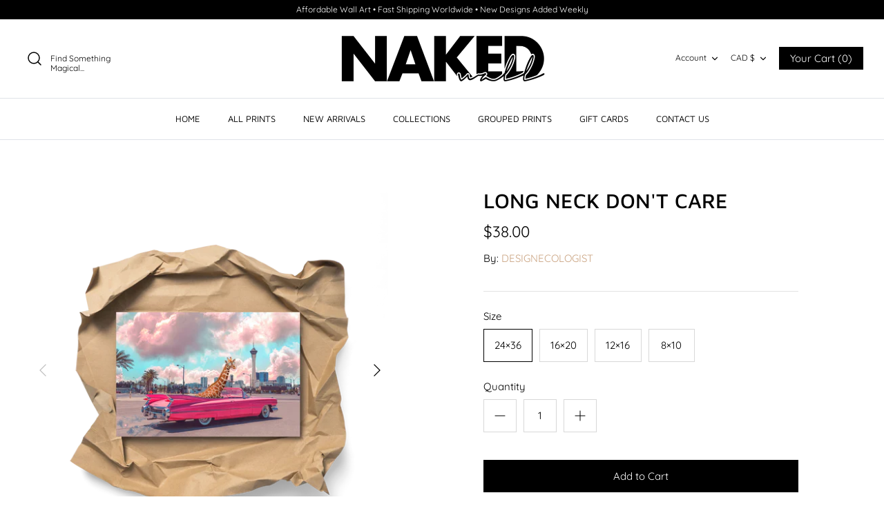

--- FILE ---
content_type: text/html; charset=utf-8
request_url: https://www.nakedwall.ca/products/long-neck-dont-care
body_size: 21552
content:
<!DOCTYPE html>
<html class="no-js" lang="en">
<head>
  <!-- Symmetry 4.9.3 -->
  <meta charset="UTF-8">
  <meta http-equiv="X-UA-Compatible" content="IE=edge">
  <meta name="viewport" content="width=device-width,initial-scale=1.0" />
  <meta name="theme-color" content="#000000">

  
  <link rel="shortcut icon" href="//www.nakedwall.ca/cdn/shop/files/android-chrome-512x512.png?v=1614311770" type="image/png" />
  

  <title>
    LONG NECK DON&#39;T CARE &ndash; NAKED WALL
  </title>
  
  <meta name="description" content="Please note that our prints do not come with frames so that you can enjoy affordable premium quality art. To make it convenient for you, all of our print sizes are compatible with IKEA frames.   If you do not wish to use a frame, follow the steps below to flatten out your posters before dressing your walls: Gently remo" />
  
  <link rel="canonical" href="https://www.nakedwall.ca/products/long-neck-dont-care" />

  




<meta property="og:site_name" content="NAKED WALL">
<meta property="og:url" content="https://www.nakedwall.ca/products/long-neck-dont-care">
<meta property="og:title" content="LONG NECK DON'T CARE">
<meta property="og:type" content="product">
<meta property="og:description" content="Please note that our prints do not come with frames so that you can enjoy affordable premium quality art. To make it convenient for you, all of our print sizes are compatible with IKEA frames.   If you do not wish to use a frame, follow the steps below to flatten out your posters before dressing your walls: Gently remo">

  <meta property="og:price:amount" content="15.00">
  <meta property="og:price:currency" content="CAD">

<meta property="og:image" content="http://www.nakedwall.ca/cdn/shop/products/LONGNECKDON_TCAREB_1200x1200.png?v=1595982761"><meta property="og:image" content="http://www.nakedwall.ca/cdn/shop/products/mockup-eb228288_1200x1200.jpg?v=1595982761"><meta property="og:image" content="http://www.nakedwall.ca/cdn/shop/products/mockup-a70900fe_1200x1200.jpg?v=1595982761">
<meta property="og:image:secure_url" content="https://www.nakedwall.ca/cdn/shop/products/LONGNECKDON_TCAREB_1200x1200.png?v=1595982761"><meta property="og:image:secure_url" content="https://www.nakedwall.ca/cdn/shop/products/mockup-eb228288_1200x1200.jpg?v=1595982761"><meta property="og:image:secure_url" content="https://www.nakedwall.ca/cdn/shop/products/mockup-a70900fe_1200x1200.jpg?v=1595982761">


<meta name="twitter:card" content="summary_large_image">
<meta name="twitter:title" content="LONG NECK DON'T CARE">
<meta name="twitter:description" content="Please note that our prints do not come with frames so that you can enjoy affordable premium quality art. To make it convenient for you, all of our print sizes are compatible with IKEA frames.   If you do not wish to use a frame, follow the steps below to flatten out your posters before dressing your walls: Gently remo">


  <link href="//www.nakedwall.ca/cdn/shop/t/5/assets/styles.scss.css?v=155935617886557473401759259867" rel="stylesheet" type="text/css" media="all" />

  <script src="https://code.jquery.com/jquery-3.3.1.min.js" type="text/javascript"></script>
  <script>
    window.theme = window.theme || {};
    theme.jQuery = jQuery;
    theme.money_format = "${{amount}}";
    theme.strings = {
      previous: "Previous",
      next: "Next",
      addressError: "Error looking up that address",
      addressNoResults: "No results for that address",
      addressQueryLimit: "You have exceeded the Google API usage limit. Consider upgrading to a \u003ca href=\"https:\/\/developers.google.com\/maps\/premium\/usage-limits\"\u003ePremium Plan\u003c\/a\u003e.",
      authError: "There was a problem authenticating your Google Maps API Key.",
      icon_labels_left: "Left",
      icon_labels_right: "Right",
      icon_labels_down: "Down",
      icon_labels_close: "Close",
      cart_terms_confirmation: "You must agree to the terms and conditions before continuing.",
      products_listing_from: "From",
      layout_live_search_see_all: "See all results",
      products_variant_non_existent: "Unavailable",
      products_product_add_to_cart: "Add to Cart",
      products_variant_no_stock: "Out of stock",
      products_variant_non_existent: "Unavailable",
      products_variant_unit_price_separator: " \/ ",
      general_navigation_menu_toggle_aria_label: "Toggle menu",
      products_added_notification_title: "Just added",
      products_added_notification_item: "Item",
      products_added_notification_quantity: "Qty",
      products_added_notification_unit_price: "Item price",
      products_added_notification_quantity: "Qty",
      products_added_notification_total_price: "Total price",
      products_added_notification_subtotal: "Subtotal",
      products_added_notification_shipping_note: "Excl. shipping",
      products_added_notification_keep_shopping: "Keep Shopping",
      products_added_notification_cart: "Cart",
      products_product_adding_to_cart: "Adding...",
      products_product_added_to_cart: "Thank you!",
      products_added_notification_subtotal: "Subtotal"
    };
    theme.routes = {
      search_url: '/search',
      cart_url: '/cart',
      cart_add_url: '/cart/add',
      cart_change_url: '/cart/change'
    };
    document.documentElement.className = document.documentElement.className.replace('no-js', '');
  </script>

  <script>window.performance && window.performance.mark && window.performance.mark('shopify.content_for_header.start');</script><meta id="shopify-digital-wallet" name="shopify-digital-wallet" content="/26318602295/digital_wallets/dialog">
<meta name="shopify-checkout-api-token" content="372aed6605837d08657a3508777994d1">
<meta id="in-context-paypal-metadata" data-shop-id="26318602295" data-venmo-supported="false" data-environment="production" data-locale="en_US" data-paypal-v4="true" data-currency="CAD">
<link rel="alternate" type="application/json+oembed" href="https://www.nakedwall.ca/products/long-neck-dont-care.oembed">
<script async="async" src="/checkouts/internal/preloads.js?locale=en-CA"></script>
<link rel="preconnect" href="https://shop.app" crossorigin="anonymous">
<script async="async" src="https://shop.app/checkouts/internal/preloads.js?locale=en-CA&shop_id=26318602295" crossorigin="anonymous"></script>
<script id="apple-pay-shop-capabilities" type="application/json">{"shopId":26318602295,"countryCode":"CA","currencyCode":"CAD","merchantCapabilities":["supports3DS"],"merchantId":"gid:\/\/shopify\/Shop\/26318602295","merchantName":"NAKED WALL","requiredBillingContactFields":["postalAddress","email","phone"],"requiredShippingContactFields":["postalAddress","email","phone"],"shippingType":"shipping","supportedNetworks":["visa","masterCard","amex","discover","interac","jcb"],"total":{"type":"pending","label":"NAKED WALL","amount":"1.00"},"shopifyPaymentsEnabled":true,"supportsSubscriptions":true}</script>
<script id="shopify-features" type="application/json">{"accessToken":"372aed6605837d08657a3508777994d1","betas":["rich-media-storefront-analytics"],"domain":"www.nakedwall.ca","predictiveSearch":true,"shopId":26318602295,"locale":"en"}</script>
<script>var Shopify = Shopify || {};
Shopify.shop = "designecologist.myshopify.com";
Shopify.locale = "en";
Shopify.currency = {"active":"CAD","rate":"1.0"};
Shopify.country = "CA";
Shopify.theme = {"name":"NAKED WALL","id":82045108279,"schema_name":"Symmetry","schema_version":"4.9.3","theme_store_id":568,"role":"main"};
Shopify.theme.handle = "null";
Shopify.theme.style = {"id":null,"handle":null};
Shopify.cdnHost = "www.nakedwall.ca/cdn";
Shopify.routes = Shopify.routes || {};
Shopify.routes.root = "/";</script>
<script type="module">!function(o){(o.Shopify=o.Shopify||{}).modules=!0}(window);</script>
<script>!function(o){function n(){var o=[];function n(){o.push(Array.prototype.slice.apply(arguments))}return n.q=o,n}var t=o.Shopify=o.Shopify||{};t.loadFeatures=n(),t.autoloadFeatures=n()}(window);</script>
<script>
  window.ShopifyPay = window.ShopifyPay || {};
  window.ShopifyPay.apiHost = "shop.app\/pay";
  window.ShopifyPay.redirectState = null;
</script>
<script id="shop-js-analytics" type="application/json">{"pageType":"product"}</script>
<script defer="defer" async type="module" src="//www.nakedwall.ca/cdn/shopifycloud/shop-js/modules/v2/client.init-shop-cart-sync_BT-GjEfc.en.esm.js"></script>
<script defer="defer" async type="module" src="//www.nakedwall.ca/cdn/shopifycloud/shop-js/modules/v2/chunk.common_D58fp_Oc.esm.js"></script>
<script defer="defer" async type="module" src="//www.nakedwall.ca/cdn/shopifycloud/shop-js/modules/v2/chunk.modal_xMitdFEc.esm.js"></script>
<script type="module">
  await import("//www.nakedwall.ca/cdn/shopifycloud/shop-js/modules/v2/client.init-shop-cart-sync_BT-GjEfc.en.esm.js");
await import("//www.nakedwall.ca/cdn/shopifycloud/shop-js/modules/v2/chunk.common_D58fp_Oc.esm.js");
await import("//www.nakedwall.ca/cdn/shopifycloud/shop-js/modules/v2/chunk.modal_xMitdFEc.esm.js");

  window.Shopify.SignInWithShop?.initShopCartSync?.({"fedCMEnabled":true,"windoidEnabled":true});

</script>
<script>
  window.Shopify = window.Shopify || {};
  if (!window.Shopify.featureAssets) window.Shopify.featureAssets = {};
  window.Shopify.featureAssets['shop-js'] = {"shop-cart-sync":["modules/v2/client.shop-cart-sync_DZOKe7Ll.en.esm.js","modules/v2/chunk.common_D58fp_Oc.esm.js","modules/v2/chunk.modal_xMitdFEc.esm.js"],"init-fed-cm":["modules/v2/client.init-fed-cm_B6oLuCjv.en.esm.js","modules/v2/chunk.common_D58fp_Oc.esm.js","modules/v2/chunk.modal_xMitdFEc.esm.js"],"shop-cash-offers":["modules/v2/client.shop-cash-offers_D2sdYoxE.en.esm.js","modules/v2/chunk.common_D58fp_Oc.esm.js","modules/v2/chunk.modal_xMitdFEc.esm.js"],"shop-login-button":["modules/v2/client.shop-login-button_QeVjl5Y3.en.esm.js","modules/v2/chunk.common_D58fp_Oc.esm.js","modules/v2/chunk.modal_xMitdFEc.esm.js"],"pay-button":["modules/v2/client.pay-button_DXTOsIq6.en.esm.js","modules/v2/chunk.common_D58fp_Oc.esm.js","modules/v2/chunk.modal_xMitdFEc.esm.js"],"shop-button":["modules/v2/client.shop-button_DQZHx9pm.en.esm.js","modules/v2/chunk.common_D58fp_Oc.esm.js","modules/v2/chunk.modal_xMitdFEc.esm.js"],"avatar":["modules/v2/client.avatar_BTnouDA3.en.esm.js"],"init-windoid":["modules/v2/client.init-windoid_CR1B-cfM.en.esm.js","modules/v2/chunk.common_D58fp_Oc.esm.js","modules/v2/chunk.modal_xMitdFEc.esm.js"],"init-shop-for-new-customer-accounts":["modules/v2/client.init-shop-for-new-customer-accounts_C_vY_xzh.en.esm.js","modules/v2/client.shop-login-button_QeVjl5Y3.en.esm.js","modules/v2/chunk.common_D58fp_Oc.esm.js","modules/v2/chunk.modal_xMitdFEc.esm.js"],"init-shop-email-lookup-coordinator":["modules/v2/client.init-shop-email-lookup-coordinator_BI7n9ZSv.en.esm.js","modules/v2/chunk.common_D58fp_Oc.esm.js","modules/v2/chunk.modal_xMitdFEc.esm.js"],"init-shop-cart-sync":["modules/v2/client.init-shop-cart-sync_BT-GjEfc.en.esm.js","modules/v2/chunk.common_D58fp_Oc.esm.js","modules/v2/chunk.modal_xMitdFEc.esm.js"],"shop-toast-manager":["modules/v2/client.shop-toast-manager_DiYdP3xc.en.esm.js","modules/v2/chunk.common_D58fp_Oc.esm.js","modules/v2/chunk.modal_xMitdFEc.esm.js"],"init-customer-accounts":["modules/v2/client.init-customer-accounts_D9ZNqS-Q.en.esm.js","modules/v2/client.shop-login-button_QeVjl5Y3.en.esm.js","modules/v2/chunk.common_D58fp_Oc.esm.js","modules/v2/chunk.modal_xMitdFEc.esm.js"],"init-customer-accounts-sign-up":["modules/v2/client.init-customer-accounts-sign-up_iGw4briv.en.esm.js","modules/v2/client.shop-login-button_QeVjl5Y3.en.esm.js","modules/v2/chunk.common_D58fp_Oc.esm.js","modules/v2/chunk.modal_xMitdFEc.esm.js"],"shop-follow-button":["modules/v2/client.shop-follow-button_CqMgW2wH.en.esm.js","modules/v2/chunk.common_D58fp_Oc.esm.js","modules/v2/chunk.modal_xMitdFEc.esm.js"],"checkout-modal":["modules/v2/client.checkout-modal_xHeaAweL.en.esm.js","modules/v2/chunk.common_D58fp_Oc.esm.js","modules/v2/chunk.modal_xMitdFEc.esm.js"],"shop-login":["modules/v2/client.shop-login_D91U-Q7h.en.esm.js","modules/v2/chunk.common_D58fp_Oc.esm.js","modules/v2/chunk.modal_xMitdFEc.esm.js"],"lead-capture":["modules/v2/client.lead-capture_BJmE1dJe.en.esm.js","modules/v2/chunk.common_D58fp_Oc.esm.js","modules/v2/chunk.modal_xMitdFEc.esm.js"],"payment-terms":["modules/v2/client.payment-terms_Ci9AEqFq.en.esm.js","modules/v2/chunk.common_D58fp_Oc.esm.js","modules/v2/chunk.modal_xMitdFEc.esm.js"]};
</script>
<script>(function() {
  var isLoaded = false;
  function asyncLoad() {
    if (isLoaded) return;
    isLoaded = true;
    var urls = ["\/\/cdn.shopify.com\/proxy\/136967597c1fe6e1c0641de59ae3f9b1725d571d477bb54c8cbb12f876616743\/static.cdn.printful.com\/static\/js\/external\/shopify-product-customizer.js?v=0.28\u0026shop=designecologist.myshopify.com\u0026sp-cache-control=cHVibGljLCBtYXgtYWdlPTkwMA","https:\/\/a.mailmunch.co\/widgets\/site-810820-726237d20e163356eddcb4971d8599ebd3a0a389.js?shop=designecologist.myshopify.com"];
    for (var i = 0; i < urls.length; i++) {
      var s = document.createElement('script');
      s.type = 'text/javascript';
      s.async = true;
      s.src = urls[i];
      var x = document.getElementsByTagName('script')[0];
      x.parentNode.insertBefore(s, x);
    }
  };
  if(window.attachEvent) {
    window.attachEvent('onload', asyncLoad);
  } else {
    window.addEventListener('load', asyncLoad, false);
  }
})();</script>
<script id="__st">var __st={"a":26318602295,"offset":-18000,"reqid":"9fba1f52-53b6-4eee-b4b5-710e62dcfcb1-1769194072","pageurl":"www.nakedwall.ca\/products\/long-neck-dont-care","u":"c92dc19cd390","p":"product","rtyp":"product","rid":4591533686839};</script>
<script>window.ShopifyPaypalV4VisibilityTracking = true;</script>
<script id="captcha-bootstrap">!function(){'use strict';const t='contact',e='account',n='new_comment',o=[[t,t],['blogs',n],['comments',n],[t,'customer']],c=[[e,'customer_login'],[e,'guest_login'],[e,'recover_customer_password'],[e,'create_customer']],r=t=>t.map((([t,e])=>`form[action*='/${t}']:not([data-nocaptcha='true']) input[name='form_type'][value='${e}']`)).join(','),a=t=>()=>t?[...document.querySelectorAll(t)].map((t=>t.form)):[];function s(){const t=[...o],e=r(t);return a(e)}const i='password',u='form_key',d=['recaptcha-v3-token','g-recaptcha-response','h-captcha-response',i],f=()=>{try{return window.sessionStorage}catch{return}},m='__shopify_v',_=t=>t.elements[u];function p(t,e,n=!1){try{const o=window.sessionStorage,c=JSON.parse(o.getItem(e)),{data:r}=function(t){const{data:e,action:n}=t;return t[m]||n?{data:e,action:n}:{data:t,action:n}}(c);for(const[e,n]of Object.entries(r))t.elements[e]&&(t.elements[e].value=n);n&&o.removeItem(e)}catch(o){console.error('form repopulation failed',{error:o})}}const l='form_type',E='cptcha';function T(t){t.dataset[E]=!0}const w=window,h=w.document,L='Shopify',v='ce_forms',y='captcha';let A=!1;((t,e)=>{const n=(g='f06e6c50-85a8-45c8-87d0-21a2b65856fe',I='https://cdn.shopify.com/shopifycloud/storefront-forms-hcaptcha/ce_storefront_forms_captcha_hcaptcha.v1.5.2.iife.js',D={infoText:'Protected by hCaptcha',privacyText:'Privacy',termsText:'Terms'},(t,e,n)=>{const o=w[L][v],c=o.bindForm;if(c)return c(t,g,e,D).then(n);var r;o.q.push([[t,g,e,D],n]),r=I,A||(h.body.append(Object.assign(h.createElement('script'),{id:'captcha-provider',async:!0,src:r})),A=!0)});var g,I,D;w[L]=w[L]||{},w[L][v]=w[L][v]||{},w[L][v].q=[],w[L][y]=w[L][y]||{},w[L][y].protect=function(t,e){n(t,void 0,e),T(t)},Object.freeze(w[L][y]),function(t,e,n,w,h,L){const[v,y,A,g]=function(t,e,n){const i=e?o:[],u=t?c:[],d=[...i,...u],f=r(d),m=r(i),_=r(d.filter((([t,e])=>n.includes(e))));return[a(f),a(m),a(_),s()]}(w,h,L),I=t=>{const e=t.target;return e instanceof HTMLFormElement?e:e&&e.form},D=t=>v().includes(t);t.addEventListener('submit',(t=>{const e=I(t);if(!e)return;const n=D(e)&&!e.dataset.hcaptchaBound&&!e.dataset.recaptchaBound,o=_(e),c=g().includes(e)&&(!o||!o.value);(n||c)&&t.preventDefault(),c&&!n&&(function(t){try{if(!f())return;!function(t){const e=f();if(!e)return;const n=_(t);if(!n)return;const o=n.value;o&&e.removeItem(o)}(t);const e=Array.from(Array(32),(()=>Math.random().toString(36)[2])).join('');!function(t,e){_(t)||t.append(Object.assign(document.createElement('input'),{type:'hidden',name:u})),t.elements[u].value=e}(t,e),function(t,e){const n=f();if(!n)return;const o=[...t.querySelectorAll(`input[type='${i}']`)].map((({name:t})=>t)),c=[...d,...o],r={};for(const[a,s]of new FormData(t).entries())c.includes(a)||(r[a]=s);n.setItem(e,JSON.stringify({[m]:1,action:t.action,data:r}))}(t,e)}catch(e){console.error('failed to persist form',e)}}(e),e.submit())}));const S=(t,e)=>{t&&!t.dataset[E]&&(n(t,e.some((e=>e===t))),T(t))};for(const o of['focusin','change'])t.addEventListener(o,(t=>{const e=I(t);D(e)&&S(e,y())}));const B=e.get('form_key'),M=e.get(l),P=B&&M;t.addEventListener('DOMContentLoaded',(()=>{const t=y();if(P)for(const e of t)e.elements[l].value===M&&p(e,B);[...new Set([...A(),...v().filter((t=>'true'===t.dataset.shopifyCaptcha))])].forEach((e=>S(e,t)))}))}(h,new URLSearchParams(w.location.search),n,t,e,['guest_login'])})(!0,!0)}();</script>
<script integrity="sha256-4kQ18oKyAcykRKYeNunJcIwy7WH5gtpwJnB7kiuLZ1E=" data-source-attribution="shopify.loadfeatures" defer="defer" src="//www.nakedwall.ca/cdn/shopifycloud/storefront/assets/storefront/load_feature-a0a9edcb.js" crossorigin="anonymous"></script>
<script crossorigin="anonymous" defer="defer" src="//www.nakedwall.ca/cdn/shopifycloud/storefront/assets/shopify_pay/storefront-65b4c6d7.js?v=20250812"></script>
<script data-source-attribution="shopify.dynamic_checkout.dynamic.init">var Shopify=Shopify||{};Shopify.PaymentButton=Shopify.PaymentButton||{isStorefrontPortableWallets:!0,init:function(){window.Shopify.PaymentButton.init=function(){};var t=document.createElement("script");t.src="https://www.nakedwall.ca/cdn/shopifycloud/portable-wallets/latest/portable-wallets.en.js",t.type="module",document.head.appendChild(t)}};
</script>
<script data-source-attribution="shopify.dynamic_checkout.buyer_consent">
  function portableWalletsHideBuyerConsent(e){var t=document.getElementById("shopify-buyer-consent"),n=document.getElementById("shopify-subscription-policy-button");t&&n&&(t.classList.add("hidden"),t.setAttribute("aria-hidden","true"),n.removeEventListener("click",e))}function portableWalletsShowBuyerConsent(e){var t=document.getElementById("shopify-buyer-consent"),n=document.getElementById("shopify-subscription-policy-button");t&&n&&(t.classList.remove("hidden"),t.removeAttribute("aria-hidden"),n.addEventListener("click",e))}window.Shopify?.PaymentButton&&(window.Shopify.PaymentButton.hideBuyerConsent=portableWalletsHideBuyerConsent,window.Shopify.PaymentButton.showBuyerConsent=portableWalletsShowBuyerConsent);
</script>
<script data-source-attribution="shopify.dynamic_checkout.cart.bootstrap">document.addEventListener("DOMContentLoaded",(function(){function t(){return document.querySelector("shopify-accelerated-checkout-cart, shopify-accelerated-checkout")}if(t())Shopify.PaymentButton.init();else{new MutationObserver((function(e,n){t()&&(Shopify.PaymentButton.init(),n.disconnect())})).observe(document.body,{childList:!0,subtree:!0})}}));
</script>
<link id="shopify-accelerated-checkout-styles" rel="stylesheet" media="screen" href="https://www.nakedwall.ca/cdn/shopifycloud/portable-wallets/latest/accelerated-checkout-backwards-compat.css" crossorigin="anonymous">
<style id="shopify-accelerated-checkout-cart">
        #shopify-buyer-consent {
  margin-top: 1em;
  display: inline-block;
  width: 100%;
}

#shopify-buyer-consent.hidden {
  display: none;
}

#shopify-subscription-policy-button {
  background: none;
  border: none;
  padding: 0;
  text-decoration: underline;
  font-size: inherit;
  cursor: pointer;
}

#shopify-subscription-policy-button::before {
  box-shadow: none;
}

      </style>
<script id="sections-script" data-sections="product-recommendations" defer="defer" src="//www.nakedwall.ca/cdn/shop/t/5/compiled_assets/scripts.js?v=1052"></script>
<script>window.performance && window.performance.mark && window.performance.mark('shopify.content_for_header.end');</script>
<link href="https://monorail-edge.shopifysvc.com" rel="dns-prefetch">
<script>(function(){if ("sendBeacon" in navigator && "performance" in window) {try {var session_token_from_headers = performance.getEntriesByType('navigation')[0].serverTiming.find(x => x.name == '_s').description;} catch {var session_token_from_headers = undefined;}var session_cookie_matches = document.cookie.match(/_shopify_s=([^;]*)/);var session_token_from_cookie = session_cookie_matches && session_cookie_matches.length === 2 ? session_cookie_matches[1] : "";var session_token = session_token_from_headers || session_token_from_cookie || "";function handle_abandonment_event(e) {var entries = performance.getEntries().filter(function(entry) {return /monorail-edge.shopifysvc.com/.test(entry.name);});if (!window.abandonment_tracked && entries.length === 0) {window.abandonment_tracked = true;var currentMs = Date.now();var navigation_start = performance.timing.navigationStart;var payload = {shop_id: 26318602295,url: window.location.href,navigation_start,duration: currentMs - navigation_start,session_token,page_type: "product"};window.navigator.sendBeacon("https://monorail-edge.shopifysvc.com/v1/produce", JSON.stringify({schema_id: "online_store_buyer_site_abandonment/1.1",payload: payload,metadata: {event_created_at_ms: currentMs,event_sent_at_ms: currentMs}}));}}window.addEventListener('pagehide', handle_abandonment_event);}}());</script>
<script id="web-pixels-manager-setup">(function e(e,d,r,n,o){if(void 0===o&&(o={}),!Boolean(null===(a=null===(i=window.Shopify)||void 0===i?void 0:i.analytics)||void 0===a?void 0:a.replayQueue)){var i,a;window.Shopify=window.Shopify||{};var t=window.Shopify;t.analytics=t.analytics||{};var s=t.analytics;s.replayQueue=[],s.publish=function(e,d,r){return s.replayQueue.push([e,d,r]),!0};try{self.performance.mark("wpm:start")}catch(e){}var l=function(){var e={modern:/Edge?\/(1{2}[4-9]|1[2-9]\d|[2-9]\d{2}|\d{4,})\.\d+(\.\d+|)|Firefox\/(1{2}[4-9]|1[2-9]\d|[2-9]\d{2}|\d{4,})\.\d+(\.\d+|)|Chrom(ium|e)\/(9{2}|\d{3,})\.\d+(\.\d+|)|(Maci|X1{2}).+ Version\/(15\.\d+|(1[6-9]|[2-9]\d|\d{3,})\.\d+)([,.]\d+|)( \(\w+\)|)( Mobile\/\w+|) Safari\/|Chrome.+OPR\/(9{2}|\d{3,})\.\d+\.\d+|(CPU[ +]OS|iPhone[ +]OS|CPU[ +]iPhone|CPU IPhone OS|CPU iPad OS)[ +]+(15[._]\d+|(1[6-9]|[2-9]\d|\d{3,})[._]\d+)([._]\d+|)|Android:?[ /-](13[3-9]|1[4-9]\d|[2-9]\d{2}|\d{4,})(\.\d+|)(\.\d+|)|Android.+Firefox\/(13[5-9]|1[4-9]\d|[2-9]\d{2}|\d{4,})\.\d+(\.\d+|)|Android.+Chrom(ium|e)\/(13[3-9]|1[4-9]\d|[2-9]\d{2}|\d{4,})\.\d+(\.\d+|)|SamsungBrowser\/([2-9]\d|\d{3,})\.\d+/,legacy:/Edge?\/(1[6-9]|[2-9]\d|\d{3,})\.\d+(\.\d+|)|Firefox\/(5[4-9]|[6-9]\d|\d{3,})\.\d+(\.\d+|)|Chrom(ium|e)\/(5[1-9]|[6-9]\d|\d{3,})\.\d+(\.\d+|)([\d.]+$|.*Safari\/(?![\d.]+ Edge\/[\d.]+$))|(Maci|X1{2}).+ Version\/(10\.\d+|(1[1-9]|[2-9]\d|\d{3,})\.\d+)([,.]\d+|)( \(\w+\)|)( Mobile\/\w+|) Safari\/|Chrome.+OPR\/(3[89]|[4-9]\d|\d{3,})\.\d+\.\d+|(CPU[ +]OS|iPhone[ +]OS|CPU[ +]iPhone|CPU IPhone OS|CPU iPad OS)[ +]+(10[._]\d+|(1[1-9]|[2-9]\d|\d{3,})[._]\d+)([._]\d+|)|Android:?[ /-](13[3-9]|1[4-9]\d|[2-9]\d{2}|\d{4,})(\.\d+|)(\.\d+|)|Mobile Safari.+OPR\/([89]\d|\d{3,})\.\d+\.\d+|Android.+Firefox\/(13[5-9]|1[4-9]\d|[2-9]\d{2}|\d{4,})\.\d+(\.\d+|)|Android.+Chrom(ium|e)\/(13[3-9]|1[4-9]\d|[2-9]\d{2}|\d{4,})\.\d+(\.\d+|)|Android.+(UC? ?Browser|UCWEB|U3)[ /]?(15\.([5-9]|\d{2,})|(1[6-9]|[2-9]\d|\d{3,})\.\d+)\.\d+|SamsungBrowser\/(5\.\d+|([6-9]|\d{2,})\.\d+)|Android.+MQ{2}Browser\/(14(\.(9|\d{2,})|)|(1[5-9]|[2-9]\d|\d{3,})(\.\d+|))(\.\d+|)|K[Aa][Ii]OS\/(3\.\d+|([4-9]|\d{2,})\.\d+)(\.\d+|)/},d=e.modern,r=e.legacy,n=navigator.userAgent;return n.match(d)?"modern":n.match(r)?"legacy":"unknown"}(),u="modern"===l?"modern":"legacy",c=(null!=n?n:{modern:"",legacy:""})[u],f=function(e){return[e.baseUrl,"/wpm","/b",e.hashVersion,"modern"===e.buildTarget?"m":"l",".js"].join("")}({baseUrl:d,hashVersion:r,buildTarget:u}),m=function(e){var d=e.version,r=e.bundleTarget,n=e.surface,o=e.pageUrl,i=e.monorailEndpoint;return{emit:function(e){var a=e.status,t=e.errorMsg,s=(new Date).getTime(),l=JSON.stringify({metadata:{event_sent_at_ms:s},events:[{schema_id:"web_pixels_manager_load/3.1",payload:{version:d,bundle_target:r,page_url:o,status:a,surface:n,error_msg:t},metadata:{event_created_at_ms:s}}]});if(!i)return console&&console.warn&&console.warn("[Web Pixels Manager] No Monorail endpoint provided, skipping logging."),!1;try{return self.navigator.sendBeacon.bind(self.navigator)(i,l)}catch(e){}var u=new XMLHttpRequest;try{return u.open("POST",i,!0),u.setRequestHeader("Content-Type","text/plain"),u.send(l),!0}catch(e){return console&&console.warn&&console.warn("[Web Pixels Manager] Got an unhandled error while logging to Monorail."),!1}}}}({version:r,bundleTarget:l,surface:e.surface,pageUrl:self.location.href,monorailEndpoint:e.monorailEndpoint});try{o.browserTarget=l,function(e){var d=e.src,r=e.async,n=void 0===r||r,o=e.onload,i=e.onerror,a=e.sri,t=e.scriptDataAttributes,s=void 0===t?{}:t,l=document.createElement("script"),u=document.querySelector("head"),c=document.querySelector("body");if(l.async=n,l.src=d,a&&(l.integrity=a,l.crossOrigin="anonymous"),s)for(var f in s)if(Object.prototype.hasOwnProperty.call(s,f))try{l.dataset[f]=s[f]}catch(e){}if(o&&l.addEventListener("load",o),i&&l.addEventListener("error",i),u)u.appendChild(l);else{if(!c)throw new Error("Did not find a head or body element to append the script");c.appendChild(l)}}({src:f,async:!0,onload:function(){if(!function(){var e,d;return Boolean(null===(d=null===(e=window.Shopify)||void 0===e?void 0:e.analytics)||void 0===d?void 0:d.initialized)}()){var d=window.webPixelsManager.init(e)||void 0;if(d){var r=window.Shopify.analytics;r.replayQueue.forEach((function(e){var r=e[0],n=e[1],o=e[2];d.publishCustomEvent(r,n,o)})),r.replayQueue=[],r.publish=d.publishCustomEvent,r.visitor=d.visitor,r.initialized=!0}}},onerror:function(){return m.emit({status:"failed",errorMsg:"".concat(f," has failed to load")})},sri:function(e){var d=/^sha384-[A-Za-z0-9+/=]+$/;return"string"==typeof e&&d.test(e)}(c)?c:"",scriptDataAttributes:o}),m.emit({status:"loading"})}catch(e){m.emit({status:"failed",errorMsg:(null==e?void 0:e.message)||"Unknown error"})}}})({shopId: 26318602295,storefrontBaseUrl: "https://www.nakedwall.ca",extensionsBaseUrl: "https://extensions.shopifycdn.com/cdn/shopifycloud/web-pixels-manager",monorailEndpoint: "https://monorail-edge.shopifysvc.com/unstable/produce_batch",surface: "storefront-renderer",enabledBetaFlags: ["2dca8a86"],webPixelsConfigList: [{"id":"134479927","configuration":"{\"pixel_id\":\"276816712819201\",\"pixel_type\":\"facebook_pixel\",\"metaapp_system_user_token\":\"-\"}","eventPayloadVersion":"v1","runtimeContext":"OPEN","scriptVersion":"ca16bc87fe92b6042fbaa3acc2fbdaa6","type":"APP","apiClientId":2329312,"privacyPurposes":["ANALYTICS","MARKETING","SALE_OF_DATA"],"dataSharingAdjustments":{"protectedCustomerApprovalScopes":["read_customer_address","read_customer_email","read_customer_name","read_customer_personal_data","read_customer_phone"]}},{"id":"shopify-app-pixel","configuration":"{}","eventPayloadVersion":"v1","runtimeContext":"STRICT","scriptVersion":"0450","apiClientId":"shopify-pixel","type":"APP","privacyPurposes":["ANALYTICS","MARKETING"]},{"id":"shopify-custom-pixel","eventPayloadVersion":"v1","runtimeContext":"LAX","scriptVersion":"0450","apiClientId":"shopify-pixel","type":"CUSTOM","privacyPurposes":["ANALYTICS","MARKETING"]}],isMerchantRequest: false,initData: {"shop":{"name":"NAKED WALL","paymentSettings":{"currencyCode":"CAD"},"myshopifyDomain":"designecologist.myshopify.com","countryCode":"CA","storefrontUrl":"https:\/\/www.nakedwall.ca"},"customer":null,"cart":null,"checkout":null,"productVariants":[{"price":{"amount":38.0,"currencyCode":"CAD"},"product":{"title":"LONG NECK DON'T CARE","vendor":"DESIGNECOLOGIST","id":"4591533686839","untranslatedTitle":"LONG NECK DON'T CARE","url":"\/products\/long-neck-dont-care","type":"PRINTS"},"id":"32202569809975","image":{"src":"\/\/www.nakedwall.ca\/cdn\/shop\/products\/mockup-eb228288.jpg?v=1595982761"},"sku":"9385076_2","title":"24×36","untranslatedTitle":"24×36"},{"price":{"amount":25.5,"currencyCode":"CAD"},"product":{"title":"LONG NECK DON'T CARE","vendor":"DESIGNECOLOGIST","id":"4591533686839","untranslatedTitle":"LONG NECK DON'T CARE","url":"\/products\/long-neck-dont-care","type":"PRINTS"},"id":"32202569777207","image":{"src":"\/\/www.nakedwall.ca\/cdn\/shop\/products\/mockup-a70900fe.jpg?v=1595982761"},"sku":"9385076_3877","title":"16×20","untranslatedTitle":"16×20"},{"price":{"amount":23.5,"currencyCode":"CAD"},"product":{"title":"LONG NECK DON'T CARE","vendor":"DESIGNECOLOGIST","id":"4591533686839","untranslatedTitle":"LONG NECK DON'T CARE","url":"\/products\/long-neck-dont-care","type":"PRINTS"},"id":"32202569744439","image":{"src":"\/\/www.nakedwall.ca\/cdn\/shop\/products\/mockup-2c14a0b2.jpg?v=1595982761"},"sku":"9385076_1349","title":"12×16","untranslatedTitle":"12×16"},{"price":{"amount":15.0,"currencyCode":"CAD"},"product":{"title":"LONG NECK DON'T CARE","vendor":"DESIGNECOLOGIST","id":"4591533686839","untranslatedTitle":"LONG NECK DON'T CARE","url":"\/products\/long-neck-dont-care","type":"PRINTS"},"id":"32202569711671","image":{"src":"\/\/www.nakedwall.ca\/cdn\/shop\/products\/mockup-c7ded8fb.jpg?v=1595982761"},"sku":"9385076_4463","title":"8×10","untranslatedTitle":"8×10"}],"purchasingCompany":null},},"https://www.nakedwall.ca/cdn","fcfee988w5aeb613cpc8e4bc33m6693e112",{"modern":"","legacy":""},{"shopId":"26318602295","storefrontBaseUrl":"https:\/\/www.nakedwall.ca","extensionBaseUrl":"https:\/\/extensions.shopifycdn.com\/cdn\/shopifycloud\/web-pixels-manager","surface":"storefront-renderer","enabledBetaFlags":"[\"2dca8a86\"]","isMerchantRequest":"false","hashVersion":"fcfee988w5aeb613cpc8e4bc33m6693e112","publish":"custom","events":"[[\"page_viewed\",{}],[\"product_viewed\",{\"productVariant\":{\"price\":{\"amount\":38.0,\"currencyCode\":\"CAD\"},\"product\":{\"title\":\"LONG NECK DON'T CARE\",\"vendor\":\"DESIGNECOLOGIST\",\"id\":\"4591533686839\",\"untranslatedTitle\":\"LONG NECK DON'T CARE\",\"url\":\"\/products\/long-neck-dont-care\",\"type\":\"PRINTS\"},\"id\":\"32202569809975\",\"image\":{\"src\":\"\/\/www.nakedwall.ca\/cdn\/shop\/products\/mockup-eb228288.jpg?v=1595982761\"},\"sku\":\"9385076_2\",\"title\":\"24×36\",\"untranslatedTitle\":\"24×36\"}}]]"});</script><script>
  window.ShopifyAnalytics = window.ShopifyAnalytics || {};
  window.ShopifyAnalytics.meta = window.ShopifyAnalytics.meta || {};
  window.ShopifyAnalytics.meta.currency = 'CAD';
  var meta = {"product":{"id":4591533686839,"gid":"gid:\/\/shopify\/Product\/4591533686839","vendor":"DESIGNECOLOGIST","type":"PRINTS","handle":"long-neck-dont-care","variants":[{"id":32202569809975,"price":3800,"name":"LONG NECK DON'T CARE - 24×36","public_title":"24×36","sku":"9385076_2"},{"id":32202569777207,"price":2550,"name":"LONG NECK DON'T CARE - 16×20","public_title":"16×20","sku":"9385076_3877"},{"id":32202569744439,"price":2350,"name":"LONG NECK DON'T CARE - 12×16","public_title":"12×16","sku":"9385076_1349"},{"id":32202569711671,"price":1500,"name":"LONG NECK DON'T CARE - 8×10","public_title":"8×10","sku":"9385076_4463"}],"remote":false},"page":{"pageType":"product","resourceType":"product","resourceId":4591533686839,"requestId":"9fba1f52-53b6-4eee-b4b5-710e62dcfcb1-1769194072"}};
  for (var attr in meta) {
    window.ShopifyAnalytics.meta[attr] = meta[attr];
  }
</script>
<script class="analytics">
  (function () {
    var customDocumentWrite = function(content) {
      var jquery = null;

      if (window.jQuery) {
        jquery = window.jQuery;
      } else if (window.Checkout && window.Checkout.$) {
        jquery = window.Checkout.$;
      }

      if (jquery) {
        jquery('body').append(content);
      }
    };

    var hasLoggedConversion = function(token) {
      if (token) {
        return document.cookie.indexOf('loggedConversion=' + token) !== -1;
      }
      return false;
    }

    var setCookieIfConversion = function(token) {
      if (token) {
        var twoMonthsFromNow = new Date(Date.now());
        twoMonthsFromNow.setMonth(twoMonthsFromNow.getMonth() + 2);

        document.cookie = 'loggedConversion=' + token + '; expires=' + twoMonthsFromNow;
      }
    }

    var trekkie = window.ShopifyAnalytics.lib = window.trekkie = window.trekkie || [];
    if (trekkie.integrations) {
      return;
    }
    trekkie.methods = [
      'identify',
      'page',
      'ready',
      'track',
      'trackForm',
      'trackLink'
    ];
    trekkie.factory = function(method) {
      return function() {
        var args = Array.prototype.slice.call(arguments);
        args.unshift(method);
        trekkie.push(args);
        return trekkie;
      };
    };
    for (var i = 0; i < trekkie.methods.length; i++) {
      var key = trekkie.methods[i];
      trekkie[key] = trekkie.factory(key);
    }
    trekkie.load = function(config) {
      trekkie.config = config || {};
      trekkie.config.initialDocumentCookie = document.cookie;
      var first = document.getElementsByTagName('script')[0];
      var script = document.createElement('script');
      script.type = 'text/javascript';
      script.onerror = function(e) {
        var scriptFallback = document.createElement('script');
        scriptFallback.type = 'text/javascript';
        scriptFallback.onerror = function(error) {
                var Monorail = {
      produce: function produce(monorailDomain, schemaId, payload) {
        var currentMs = new Date().getTime();
        var event = {
          schema_id: schemaId,
          payload: payload,
          metadata: {
            event_created_at_ms: currentMs,
            event_sent_at_ms: currentMs
          }
        };
        return Monorail.sendRequest("https://" + monorailDomain + "/v1/produce", JSON.stringify(event));
      },
      sendRequest: function sendRequest(endpointUrl, payload) {
        // Try the sendBeacon API
        if (window && window.navigator && typeof window.navigator.sendBeacon === 'function' && typeof window.Blob === 'function' && !Monorail.isIos12()) {
          var blobData = new window.Blob([payload], {
            type: 'text/plain'
          });

          if (window.navigator.sendBeacon(endpointUrl, blobData)) {
            return true;
          } // sendBeacon was not successful

        } // XHR beacon

        var xhr = new XMLHttpRequest();

        try {
          xhr.open('POST', endpointUrl);
          xhr.setRequestHeader('Content-Type', 'text/plain');
          xhr.send(payload);
        } catch (e) {
          console.log(e);
        }

        return false;
      },
      isIos12: function isIos12() {
        return window.navigator.userAgent.lastIndexOf('iPhone; CPU iPhone OS 12_') !== -1 || window.navigator.userAgent.lastIndexOf('iPad; CPU OS 12_') !== -1;
      }
    };
    Monorail.produce('monorail-edge.shopifysvc.com',
      'trekkie_storefront_load_errors/1.1',
      {shop_id: 26318602295,
      theme_id: 82045108279,
      app_name: "storefront",
      context_url: window.location.href,
      source_url: "//www.nakedwall.ca/cdn/s/trekkie.storefront.8d95595f799fbf7e1d32231b9a28fd43b70c67d3.min.js"});

        };
        scriptFallback.async = true;
        scriptFallback.src = '//www.nakedwall.ca/cdn/s/trekkie.storefront.8d95595f799fbf7e1d32231b9a28fd43b70c67d3.min.js';
        first.parentNode.insertBefore(scriptFallback, first);
      };
      script.async = true;
      script.src = '//www.nakedwall.ca/cdn/s/trekkie.storefront.8d95595f799fbf7e1d32231b9a28fd43b70c67d3.min.js';
      first.parentNode.insertBefore(script, first);
    };
    trekkie.load(
      {"Trekkie":{"appName":"storefront","development":false,"defaultAttributes":{"shopId":26318602295,"isMerchantRequest":null,"themeId":82045108279,"themeCityHash":"2779859515204512728","contentLanguage":"en","currency":"CAD","eventMetadataId":"264cd5a7-8f60-4b9a-953f-2e5d0cefe2a6"},"isServerSideCookieWritingEnabled":true,"monorailRegion":"shop_domain","enabledBetaFlags":["65f19447"]},"Session Attribution":{},"S2S":{"facebookCapiEnabled":true,"source":"trekkie-storefront-renderer","apiClientId":580111}}
    );

    var loaded = false;
    trekkie.ready(function() {
      if (loaded) return;
      loaded = true;

      window.ShopifyAnalytics.lib = window.trekkie;

      var originalDocumentWrite = document.write;
      document.write = customDocumentWrite;
      try { window.ShopifyAnalytics.merchantGoogleAnalytics.call(this); } catch(error) {};
      document.write = originalDocumentWrite;

      window.ShopifyAnalytics.lib.page(null,{"pageType":"product","resourceType":"product","resourceId":4591533686839,"requestId":"9fba1f52-53b6-4eee-b4b5-710e62dcfcb1-1769194072","shopifyEmitted":true});

      var match = window.location.pathname.match(/checkouts\/(.+)\/(thank_you|post_purchase)/)
      var token = match? match[1]: undefined;
      if (!hasLoggedConversion(token)) {
        setCookieIfConversion(token);
        window.ShopifyAnalytics.lib.track("Viewed Product",{"currency":"CAD","variantId":32202569809975,"productId":4591533686839,"productGid":"gid:\/\/shopify\/Product\/4591533686839","name":"LONG NECK DON'T CARE - 24×36","price":"38.00","sku":"9385076_2","brand":"DESIGNECOLOGIST","variant":"24×36","category":"PRINTS","nonInteraction":true,"remote":false},undefined,undefined,{"shopifyEmitted":true});
      window.ShopifyAnalytics.lib.track("monorail:\/\/trekkie_storefront_viewed_product\/1.1",{"currency":"CAD","variantId":32202569809975,"productId":4591533686839,"productGid":"gid:\/\/shopify\/Product\/4591533686839","name":"LONG NECK DON'T CARE - 24×36","price":"38.00","sku":"9385076_2","brand":"DESIGNECOLOGIST","variant":"24×36","category":"PRINTS","nonInteraction":true,"remote":false,"referer":"https:\/\/www.nakedwall.ca\/products\/long-neck-dont-care"});
      }
    });


        var eventsListenerScript = document.createElement('script');
        eventsListenerScript.async = true;
        eventsListenerScript.src = "//www.nakedwall.ca/cdn/shopifycloud/storefront/assets/shop_events_listener-3da45d37.js";
        document.getElementsByTagName('head')[0].appendChild(eventsListenerScript);

})();</script>
<script
  defer
  src="https://www.nakedwall.ca/cdn/shopifycloud/perf-kit/shopify-perf-kit-3.0.4.min.js"
  data-application="storefront-renderer"
  data-shop-id="26318602295"
  data-render-region="gcp-us-central1"
  data-page-type="product"
  data-theme-instance-id="82045108279"
  data-theme-name="Symmetry"
  data-theme-version="4.9.3"
  data-monorail-region="shop_domain"
  data-resource-timing-sampling-rate="10"
  data-shs="true"
  data-shs-beacon="true"
  data-shs-export-with-fetch="true"
  data-shs-logs-sample-rate="1"
  data-shs-beacon-endpoint="https://www.nakedwall.ca/api/collect"
></script>
</head>

<body class="template-product">
  <a class="skip-link visually-hidden" href="#content">Skip to content</a>

  <div id="shopify-section-header" class="shopify-section"><style type="text/css">
  .logo img {
    width: 300px;
  }

  #mobile-header .logo img {
    width: 125px;
  }
</style>



<div data-section-type="header">
  
  
    <style type="text/css">
      .announcement {
        background: #000000;
        color: #ffffff;
      }
    </style>
    <div class="announcement">
      
      <div class="announcement__inner">
        Affordable Wall Art   •   Fast Shipping Worldwide   •   New Designs Added Weekly
      </div>
      
    </div>
  
  

  <div id="pageheader">

    

    <div id="mobile-header" class="cf">
      <button class="notabutton mobile-nav-toggle" aria-label="Toggle menu" aria-controls="main-nav">
        <svg xmlns="http://www.w3.org/2000/svg" width="24" height="24" viewBox="0 0 24 24" fill="none" stroke="currentColor" stroke-width="1" stroke-linecap="round" stroke-linejoin="round" class="feather feather-menu"><line x1="3" y1="12" x2="21" y2="12"></line><line x1="3" y1="6" x2="21" y2="6"></line><line x1="3" y1="18" x2="21" y2="18"></line></svg>
      </button>
      
    <div class="logo">
      <a href="/" title="NAKED WALL">
        
        
        <img src="//www.nakedwall.ca/cdn/shop/files/NAKED_WALL_BLACK_PNG_fc668679-7e03-494b-905c-19b7dc99abd5_600x.png?v=1614304715" alt="" />
        
      </a>
    </div><!-- /#logo -->
    
      <a href="/cart" class="cart-count">
        <span class="beside-svg">(0)</span>
        <svg xmlns="http://www.w3.org/2000/svg" width="24" height="24" viewBox="0 0 24 24" fill="none" stroke="currentColor" stroke-width="1.5" stroke-linecap="round" stroke-linejoin="round" class="feather feather-shopping-bag"><title>Cart</title><path d="M6 2L3 6v14a2 2 0 0 0 2 2h14a2 2 0 0 0 2-2V6l-3-4z"></path><line x1="3" y1="6" x2="21" y2="6"></line><path d="M16 10a4 4 0 0 1-8 0"></path></svg>
      </a>
    </div>

    <div class="logo-area logo-pos- cf">

      <div class="container">
    <div class="logo">
      <a href="/" title="NAKED WALL">
        
        
        <img src="//www.nakedwall.ca/cdn/shop/files/NAKED_WALL_BLACK_PNG_fc668679-7e03-494b-905c-19b7dc99abd5_600x.png?v=1614304715" alt="" />
        
      </a>
    </div><!-- /#logo -->
    </div>

      <div class="util-area">
        <div class="search-box elegant-input"
            data-live-search="true"
            data-live-search-price="false"
            data-live-search-vendor="false">
          <form class="search-form" action="/search" method="get" autocomplete="off">
            <svg xmlns="http://www.w3.org/2000/svg" class="feather feather-search" width="24" height="24" viewBox="0 0 24 24" fill="none" stroke="#000000" stroke-width="1.5" stroke-linecap="round" stroke-linejoin="round"><title>Search</title><circle cx="11" cy="11" r="8"></circle><line x1="21" y1="21" x2="16.65" y2="16.65"></line></svg>
            <label class="search-box-label" for="header-search">Find Something Magical...</label>
            <input type="text" id="header-search" name="q" autocomplete="off" />
            <button class="button" type="submit" aria-label="Submit"><span class="button__icon"><svg xmlns="http://www.w3.org/2000/svg" width="24" height="24" viewBox="0 0 24 24" fill="none" stroke="currentColor" stroke-width="2" stroke-linecap="round" stroke-linejoin="round" class="feather feather-chevron-right"><title>Right</title><polyline points="9 18 15 12 9 6"></polyline></svg></span></button>
            <input type="hidden" name="type" value="product,article,page" />
            <input type="hidden" name="options[prefix]" value="last" />
          </form>

          
        </div>

        <div class="utils">
          
            
              <div class="header-disclosures">
                <div class="disclosure" data-disclosure-account>
                  <button type="button" class="disclosure__toggle" aria-expanded="false" aria-controls="lang-list" aria-describedby="lang-heading" data-disclosure-toggle>Account<span class="disclosure__toggle-arrow" role="presentation"><svg xmlns="http://www.w3.org/2000/svg" width="24" height="24" viewBox="0 0 24 24" fill="none" stroke="currentColor" stroke-width="2" stroke-linecap="round" stroke-linejoin="round" class="feather feather-chevron-down"><title>Down</title><polyline points="6 9 12 15 18 9"></polyline></svg></span>
                  </button>
                  <ul class="disclosure-list" data-disclosure-list>
                    <li class="disclosure-list__item login">
                      <a class="disclosure-list__option" href="/account/login">Log in</a>
                    </li>
                    <li class="disclosure-list__item register">
                      <a class="disclosure-list__option" href="/account/register">Register</a>
                    </li>
                  </ul>
                  <span class="disclosure__arrow" role="presentation"></span>
                </div>
              </div>
            
          

          
            <div class="header-disclosures">
              <form method="post" action="/localization" id="localization_form_header" accept-charset="UTF-8" class="selectors-form" enctype="multipart/form-data"><input type="hidden" name="form_type" value="localization" /><input type="hidden" name="utf8" value="✓" /><input type="hidden" name="_method" value="put" /><input type="hidden" name="return_to" value="/products/long-neck-dont-care" /><div class="selectors-form__item">
      <h2 class="visually-hidden" id="currency-heading-header">Currency</h2>

      <div class="disclosure" data-disclosure-currency>
        <button type="button" class="disclosure__toggle" aria-expanded="false" aria-controls="currency-list-header" aria-describedby="currency-heading-header" data-disclosure-toggle>
          CAD $<span class="disclosure__toggle-arrow" role="presentation"><svg xmlns="http://www.w3.org/2000/svg" width="24" height="24" viewBox="0 0 24 24" fill="none" stroke="currentColor" stroke-width="2" stroke-linecap="round" stroke-linejoin="round" class="feather feather-chevron-down"><title>Down</title><polyline points="6 9 12 15 18 9"></polyline></svg></span>
        </button>
        <ul id="currency-list-header" class="disclosure-list" data-disclosure-list>
          
            <li class="disclosure-list__item ">
              <a class="disclosure-list__option" href="#"  data-value="AUD" data-disclosure-option>
                AUD $</a>
            </li>
            <li class="disclosure-list__item disclosure-list__item--current">
              <a class="disclosure-list__option" href="#" aria-current="true" data-value="CAD" data-disclosure-option>
                CAD $</a>
            </li>
            <li class="disclosure-list__item ">
              <a class="disclosure-list__option" href="#"  data-value="CHF" data-disclosure-option>
                CHF CHF</a>
            </li>
            <li class="disclosure-list__item ">
              <a class="disclosure-list__option" href="#"  data-value="CNY" data-disclosure-option>
                CNY ¥</a>
            </li>
            <li class="disclosure-list__item ">
              <a class="disclosure-list__option" href="#"  data-value="DKK" data-disclosure-option>
                DKK kr.</a>
            </li>
            <li class="disclosure-list__item ">
              <a class="disclosure-list__option" href="#"  data-value="EUR" data-disclosure-option>
                EUR €</a>
            </li>
            <li class="disclosure-list__item ">
              <a class="disclosure-list__option" href="#"  data-value="GBP" data-disclosure-option>
                GBP £</a>
            </li>
            <li class="disclosure-list__item ">
              <a class="disclosure-list__option" href="#"  data-value="HKD" data-disclosure-option>
                HKD $</a>
            </li>
            <li class="disclosure-list__item ">
              <a class="disclosure-list__option" href="#"  data-value="ILS" data-disclosure-option>
                ILS ₪</a>
            </li>
            <li class="disclosure-list__item ">
              <a class="disclosure-list__option" href="#"  data-value="JPY" data-disclosure-option>
                JPY ¥</a>
            </li>
            <li class="disclosure-list__item ">
              <a class="disclosure-list__option" href="#"  data-value="NOK" data-disclosure-option>
                NOK kr</a>
            </li>
            <li class="disclosure-list__item ">
              <a class="disclosure-list__option" href="#"  data-value="NZD" data-disclosure-option>
                NZD $</a>
            </li>
            <li class="disclosure-list__item ">
              <a class="disclosure-list__option" href="#"  data-value="PLN" data-disclosure-option>
                PLN zł</a>
            </li>
            <li class="disclosure-list__item ">
              <a class="disclosure-list__option" href="#"  data-value="RON" data-disclosure-option>
                RON Lei</a>
            </li>
            <li class="disclosure-list__item ">
              <a class="disclosure-list__option" href="#"  data-value="RUB" data-disclosure-option>
                RUB ₽</a>
            </li>
            <li class="disclosure-list__item ">
              <a class="disclosure-list__option" href="#"  data-value="SAR" data-disclosure-option>
                SAR ر.س</a>
            </li>
            <li class="disclosure-list__item ">
              <a class="disclosure-list__option" href="#"  data-value="SEK" data-disclosure-option>
                SEK kr</a>
            </li>
            <li class="disclosure-list__item ">
              <a class="disclosure-list__option" href="#"  data-value="TRY" data-disclosure-option>
                TRY ₺</a>
            </li>
            <li class="disclosure-list__item ">
              <a class="disclosure-list__option" href="#"  data-value="TWD" data-disclosure-option>
                TWD $</a>
            </li>
            <li class="disclosure-list__item ">
              <a class="disclosure-list__option" href="#"  data-value="USD" data-disclosure-option>
                USD $</a>
            </li></ul>
        <input type="hidden" name="currency_code" value="CAD" data-disclosure-input/>
      </div>
    </div></form>
            </div>
          

          <div class="cart-summary">
            <a href="/cart" class="cart-count button">
              <span class="cart-count__text">Your Cart (0)</span>
              
            </a>
          </div>
        </div><!-- /.utils -->
      </div><!-- /.util-area -->

      

    </div><!-- /.logo-area -->
  </div><!-- /#pageheader -->

  
  <div id="main-nav" class="">
    <div class="mobile-features">
      <form class="mobile-search" action="/search" method="get">
        <i></i>
        <input type="text" name="q" placeholder="Find Something Magical..." aria-label="Find Something Magical..." />
        <button type="submit" class="notabutton"><svg xmlns="http://www.w3.org/2000/svg" class="feather feather-search" width="24" height="24" viewBox="0 0 24 24" fill="none" stroke="#000000" stroke-width="1.5" stroke-linecap="round" stroke-linejoin="round"><title>Search</title><circle cx="11" cy="11" r="8"></circle><line x1="21" y1="21" x2="16.65" y2="16.65"></line></svg></button>
        <input type="hidden" name="type" value="product,article,page" />
        <input type="hidden" name="options[prefix]" value="last" />
        <input type="hidden" name="options[unavailable_products]" value="last" />
      </form>
    </div>
    <div class="nav-row multi-level-nav reveal-on-hover" role="navigation" aria-label="Primary navigation">
      <div class="tier-1">
        <ul>
          
          <li class="">
            <a href="/" >
              HOME
              
            </a>

            
          </li>
          
          <li class="">
            <a href="/collections/all" >
              ALL PRINTS
              
            </a>

            
          </li>
          
          <li class="">
            <a href="/collections/frontpage" >
              NEW ARRIVALS
              
            </a>

            
          </li>
          
          <li class="">
            <a href="/collections" >
              COLLECTIONS
              
            </a>

            
          </li>
          
          <li class="">
            <a href="/pages/grouped-prints" >
              GROUPED PRINTS
              
            </a>

            
          </li>
          
          <li class="">
            <a href="/products/gift-card" >
              GIFT CARDS
              
            </a>

            
          </li>
          
          <li class="">
            <a href="/pages/contact" >
              CONTACT US
              
            </a>

            
          </li>
          
        </ul>

        


        
        <ul class="account-links">
          
            
              <li class="register"><a href="/account/register">Register</a></li>
            
            <li class="login"><a href="/account/login">Log in</a></li>
          
        </ul>
        
      </div>
    </div>

    
      <div class="mobile-header-localization">
        <form method="post" action="/localization" id="localization_form_header-mobile" accept-charset="UTF-8" class="selectors-form" enctype="multipart/form-data"><input type="hidden" name="form_type" value="localization" /><input type="hidden" name="utf8" value="✓" /><input type="hidden" name="_method" value="put" /><input type="hidden" name="return_to" value="/products/long-neck-dont-care" /><div class="selectors-form__item">
      <h2 class="visually-hidden" id="currency-heading-header-mobile">Currency</h2>

      <div class="disclosure" data-disclosure-currency>
        <button type="button" class="disclosure__toggle" aria-expanded="false" aria-controls="currency-list-header-mobile" aria-describedby="currency-heading-header-mobile" data-disclosure-toggle>
          CAD $<span class="disclosure__toggle-arrow" role="presentation"><svg xmlns="http://www.w3.org/2000/svg" width="24" height="24" viewBox="0 0 24 24" fill="none" stroke="currentColor" stroke-width="2" stroke-linecap="round" stroke-linejoin="round" class="feather feather-chevron-down"><title>Down</title><polyline points="6 9 12 15 18 9"></polyline></svg></span>
        </button>
        <ul id="currency-list-header-mobile" class="disclosure-list" data-disclosure-list>
          
            <li class="disclosure-list__item ">
              <a class="disclosure-list__option" href="#"  data-value="AUD" data-disclosure-option>
                AUD $</a>
            </li>
            <li class="disclosure-list__item disclosure-list__item--current">
              <a class="disclosure-list__option" href="#" aria-current="true" data-value="CAD" data-disclosure-option>
                CAD $</a>
            </li>
            <li class="disclosure-list__item ">
              <a class="disclosure-list__option" href="#"  data-value="CHF" data-disclosure-option>
                CHF CHF</a>
            </li>
            <li class="disclosure-list__item ">
              <a class="disclosure-list__option" href="#"  data-value="CNY" data-disclosure-option>
                CNY ¥</a>
            </li>
            <li class="disclosure-list__item ">
              <a class="disclosure-list__option" href="#"  data-value="DKK" data-disclosure-option>
                DKK kr.</a>
            </li>
            <li class="disclosure-list__item ">
              <a class="disclosure-list__option" href="#"  data-value="EUR" data-disclosure-option>
                EUR €</a>
            </li>
            <li class="disclosure-list__item ">
              <a class="disclosure-list__option" href="#"  data-value="GBP" data-disclosure-option>
                GBP £</a>
            </li>
            <li class="disclosure-list__item ">
              <a class="disclosure-list__option" href="#"  data-value="HKD" data-disclosure-option>
                HKD $</a>
            </li>
            <li class="disclosure-list__item ">
              <a class="disclosure-list__option" href="#"  data-value="ILS" data-disclosure-option>
                ILS ₪</a>
            </li>
            <li class="disclosure-list__item ">
              <a class="disclosure-list__option" href="#"  data-value="JPY" data-disclosure-option>
                JPY ¥</a>
            </li>
            <li class="disclosure-list__item ">
              <a class="disclosure-list__option" href="#"  data-value="NOK" data-disclosure-option>
                NOK kr</a>
            </li>
            <li class="disclosure-list__item ">
              <a class="disclosure-list__option" href="#"  data-value="NZD" data-disclosure-option>
                NZD $</a>
            </li>
            <li class="disclosure-list__item ">
              <a class="disclosure-list__option" href="#"  data-value="PLN" data-disclosure-option>
                PLN zł</a>
            </li>
            <li class="disclosure-list__item ">
              <a class="disclosure-list__option" href="#"  data-value="RON" data-disclosure-option>
                RON Lei</a>
            </li>
            <li class="disclosure-list__item ">
              <a class="disclosure-list__option" href="#"  data-value="RUB" data-disclosure-option>
                RUB ₽</a>
            </li>
            <li class="disclosure-list__item ">
              <a class="disclosure-list__option" href="#"  data-value="SAR" data-disclosure-option>
                SAR ر.س</a>
            </li>
            <li class="disclosure-list__item ">
              <a class="disclosure-list__option" href="#"  data-value="SEK" data-disclosure-option>
                SEK kr</a>
            </li>
            <li class="disclosure-list__item ">
              <a class="disclosure-list__option" href="#"  data-value="TRY" data-disclosure-option>
                TRY ₺</a>
            </li>
            <li class="disclosure-list__item ">
              <a class="disclosure-list__option" href="#"  data-value="TWD" data-disclosure-option>
                TWD $</a>
            </li>
            <li class="disclosure-list__item ">
              <a class="disclosure-list__option" href="#"  data-value="USD" data-disclosure-option>
                USD $</a>
            </li></ul>
        <input type="hidden" name="currency_code" value="CAD" data-disclosure-input/>
      </div>
    </div></form>
      </div>
    
  </div><!-- /#main-nav -->


  

  <div id="store-messages" class="messages-0">
    <div class="container cf">
      
    </div>
  </div><!-- /#store-messages -->

  

  
</div>





</div>

  <main id="content" role="main">
    <div class="container cf">

      

<div id="shopify-section-product-template" class="shopify-section"><div data-section-type="product-template">
  
    <div class="container desktop-only">
      <div class="page-header cf">
        <div class="filters">
          

          
        </div>

        
      </div>
    </div>

    
<div class="product-detail spaced-row container cf">
    <div class="gallery gallery-layout-under product-column-left has-thumbnails">
      <div class="main-image">
        <div class="slideshow product-slideshow" data-slick='{"adaptiveHeight":true}'><div class="slide" data-media-id="7122945179703"><a class="show-gallery" href="//www.nakedwall.ca/cdn/shop/products/LONGNECKDON_TCAREB.png?v=1595982761"><div id="FeaturedMedia-product-template-7122945179703-wrapper"
    class="product-media-wrapper"
    data-media-id="product-template-7122945179703"
    tabindex="-1">
  
      <div class="product-media product-media--image">
        <div class="rimage-outer-wrapper" style="max-width: 4000px">
  <div class="rimage-wrapper lazyload--placeholder" style="padding-top:100.0%"><img class="rimage__image lazyload fade-in "
      data-src="//www.nakedwall.ca/cdn/shop/products/LONGNECKDON_TCAREB_{width}x.png?v=1595982761"
      data-widths="[180, 220, 300, 360, 460, 540, 720, 900, 1080, 1296, 1512, 1728, 2048]"
      data-aspectratio="1.0"
      data-sizes="auto"
      alt=""
      >

    <noscript><img class="rimage__image" src="//www.nakedwall.ca/cdn/shop/products/LONGNECKDON_TCAREB_1024x1024.png?v=1595982761" alt="">
    </noscript>
  </div>
</div>
      </div>
    
</div>
</a></div><div class="slide" data-media-id="7122918277175"><a class="show-gallery" href="//www.nakedwall.ca/cdn/shop/products/mockup-eb228288.jpg?v=1595982761"><div id="FeaturedMedia-product-template-7122918277175-wrapper"
    class="product-media-wrapper"
    data-media-id="product-template-7122918277175"
    tabindex="-1">
  
      <div class="product-media product-media--image">
        <div class="rimage-outer-wrapper" style="max-width: 1000px">
  <div class="rimage-wrapper lazyload--placeholder" style="padding-top:100.0%"><img class="rimage__image lazyload fade-in "
      data-src="//www.nakedwall.ca/cdn/shop/products/mockup-eb228288_{width}x.jpg?v=1595982761"
      data-widths="[180, 220, 300, 360, 460, 540, 720, 900, 1080, 1296, 1512, 1728, 2048]"
      data-aspectratio="1.0"
      data-sizes="auto"
      alt=""
      >

    <noscript><img class="rimage__image" src="//www.nakedwall.ca/cdn/shop/products/mockup-eb228288_1024x1024.jpg?v=1595982761" alt="">
    </noscript>
  </div>
</div>
      </div>
    
</div>
</a></div><div class="slide" data-media-id="7122918441015"><a class="show-gallery" href="//www.nakedwall.ca/cdn/shop/products/mockup-a70900fe.jpg?v=1595982761"><div id="FeaturedMedia-product-template-7122918441015-wrapper"
    class="product-media-wrapper"
    data-media-id="product-template-7122918441015"
    tabindex="-1">
  
      <div class="product-media product-media--image">
        <div class="rimage-outer-wrapper" style="max-width: 1000px">
  <div class="rimage-wrapper lazyload--placeholder" style="padding-top:100.0%"><img class="rimage__image lazyload fade-in "
      data-src="//www.nakedwall.ca/cdn/shop/products/mockup-a70900fe_{width}x.jpg?v=1595982761"
      data-widths="[180, 220, 300, 360, 460, 540, 720, 900, 1080, 1296, 1512, 1728, 2048]"
      data-aspectratio="1.0"
      data-sizes="auto"
      alt=""
      >

    <noscript><img class="rimage__image" src="//www.nakedwall.ca/cdn/shop/products/mockup-a70900fe_1024x1024.jpg?v=1595982761" alt="">
    </noscript>
  </div>
</div>
      </div>
    
</div>
</a></div><div class="slide" data-media-id="7122918375479"><a class="show-gallery" href="//www.nakedwall.ca/cdn/shop/products/mockup-2c14a0b2.jpg?v=1595982761"><div id="FeaturedMedia-product-template-7122918375479-wrapper"
    class="product-media-wrapper"
    data-media-id="product-template-7122918375479"
    tabindex="-1">
  
      <div class="product-media product-media--image">
        <div class="rimage-outer-wrapper" style="max-width: 1000px">
  <div class="rimage-wrapper lazyload--placeholder" style="padding-top:100.0%"><img class="rimage__image lazyload fade-in "
      data-src="//www.nakedwall.ca/cdn/shop/products/mockup-2c14a0b2_{width}x.jpg?v=1595982761"
      data-widths="[180, 220, 300, 360, 460, 540, 720, 900, 1080, 1296, 1512, 1728, 2048]"
      data-aspectratio="1.0"
      data-sizes="auto"
      alt=""
      >

    <noscript><img class="rimage__image" src="//www.nakedwall.ca/cdn/shop/products/mockup-2c14a0b2_1024x1024.jpg?v=1595982761" alt="">
    </noscript>
  </div>
</div>
      </div>
    
</div>
</a></div><div class="slide" data-media-id="7122918342711"><a class="show-gallery" href="//www.nakedwall.ca/cdn/shop/products/mockup-c7ded8fb.jpg?v=1595982761"><div id="FeaturedMedia-product-template-7122918342711-wrapper"
    class="product-media-wrapper"
    data-media-id="product-template-7122918342711"
    tabindex="-1">
  
      <div class="product-media product-media--image">
        <div class="rimage-outer-wrapper" style="max-width: 1000px">
  <div class="rimage-wrapper lazyload--placeholder" style="padding-top:100.0%"><img class="rimage__image lazyload fade-in "
      data-src="//www.nakedwall.ca/cdn/shop/products/mockup-c7ded8fb_{width}x.jpg?v=1595982761"
      data-widths="[180, 220, 300, 360, 460, 540, 720, 900, 1080, 1296, 1512, 1728, 2048]"
      data-aspectratio="1.0"
      data-sizes="auto"
      alt=""
      >

    <noscript><img class="rimage__image" src="//www.nakedwall.ca/cdn/shop/products/mockup-c7ded8fb_1024x1024.jpg?v=1595982761" alt="">
    </noscript>
  </div>
</div>
      </div>
    
</div>
</a></div><div class="slide" data-media-id="7122945146935"><a class="show-gallery" href="//www.nakedwall.ca/cdn/shop/products/0SizeComparisonLandscapeJPEG_d7cbcf8d-0d93-4551-8073-4b377ff135f4.jpg?v=1595982761"><div id="FeaturedMedia-product-template-7122945146935-wrapper"
    class="product-media-wrapper"
    data-media-id="product-template-7122945146935"
    tabindex="-1">
  
      <div class="product-media product-media--image">
        <div class="rimage-outer-wrapper" style="max-width: 2250px">
  <div class="rimage-wrapper lazyload--placeholder" style="padding-top:100.0%"><img class="rimage__image lazyload fade-in "
      data-src="//www.nakedwall.ca/cdn/shop/products/0SizeComparisonLandscapeJPEG_d7cbcf8d-0d93-4551-8073-4b377ff135f4_{width}x.jpg?v=1595982761"
      data-widths="[180, 220, 300, 360, 460, 540, 720, 900, 1080, 1296, 1512, 1728, 2048]"
      data-aspectratio="1.0"
      data-sizes="auto"
      alt=""
      >

    <noscript><img class="rimage__image" src="//www.nakedwall.ca/cdn/shop/products/0SizeComparisonLandscapeJPEG_d7cbcf8d-0d93-4551-8073-4b377ff135f4_1024x1024.jpg?v=1595982761" alt="">
    </noscript>
  </div>
</div>
      </div>
    
</div>
</a></div><div class="slide" data-media-id="7122945114167"><a class="show-gallery" href="//www.nakedwall.ca/cdn/shop/products/0KraftTubeJPEG_9aa3ac8a-1cec-4f19-961f-b4556b9f6a15.jpg?v=1595982754"><div id="FeaturedMedia-product-template-7122945114167-wrapper"
    class="product-media-wrapper"
    data-media-id="product-template-7122945114167"
    tabindex="-1">
  
      <div class="product-media product-media--image">
        <div class="rimage-outer-wrapper" style="max-width: 2250px">
  <div class="rimage-wrapper lazyload--placeholder" style="padding-top:100.0%"><img class="rimage__image lazyload fade-in "
      data-src="//www.nakedwall.ca/cdn/shop/products/0KraftTubeJPEG_9aa3ac8a-1cec-4f19-961f-b4556b9f6a15_{width}x.jpg?v=1595982754"
      data-widths="[180, 220, 300, 360, 460, 540, 720, 900, 1080, 1296, 1512, 1728, 2048]"
      data-aspectratio="1.0"
      data-sizes="auto"
      alt=""
      >

    <noscript><img class="rimage__image" src="//www.nakedwall.ca/cdn/shop/products/0KraftTubeJPEG_9aa3ac8a-1cec-4f19-961f-b4556b9f6a15_1024x1024.jpg?v=1595982754" alt="">
    </noscript>
  </div>
</div>
      </div>
    
</div>
</a></div></div>
<div class="slideshow-controls">
            <div class="slideshow-controls__arrows"></div>
            <div class="slideshow-controls__dots"></div>
        </div>
      </div>

      
        <div class="thumbnails desktop-only">
          
            <a class="thumbnail thumbnail--media-image" href="//www.nakedwall.ca/cdn/shop/products/LONGNECKDON_TCAREB.png?v=1595982761" data-media-id="7122945179703">
              <div class="rimage-outer-wrapper" style="max-width: 4000px">
  <div class="rimage-wrapper lazyload--placeholder" style="padding-top:100.0%"><img class="rimage__image lazyload fade-in "
      data-src="//www.nakedwall.ca/cdn/shop/products/LONGNECKDON_TCAREB_{width}x.png?v=1595982761"
      data-widths="[180, 220, 300, 360, 460, 540, 720, 900, 1080, 1296, 1512, 1728, 2048]"
      data-aspectratio="1.0"
      data-sizes="auto"
      alt=""
      >

    <noscript><img class="rimage__image" src="//www.nakedwall.ca/cdn/shop/products/LONGNECKDON_TCAREB_1024x1024.png?v=1595982761" alt="">
    </noscript>
  </div>
</div>
</a>
          
            <a class="thumbnail thumbnail--media-image" href="//www.nakedwall.ca/cdn/shop/products/mockup-eb228288.jpg?v=1595982761" data-media-id="7122918277175">
              <div class="rimage-outer-wrapper" style="max-width: 1000px">
  <div class="rimage-wrapper lazyload--placeholder" style="padding-top:100.0%"><img class="rimage__image lazyload fade-in "
      data-src="//www.nakedwall.ca/cdn/shop/products/mockup-eb228288_{width}x.jpg?v=1595982761"
      data-widths="[180, 220, 300, 360, 460, 540, 720, 900, 1080, 1296, 1512, 1728, 2048]"
      data-aspectratio="1.0"
      data-sizes="auto"
      alt=""
      >

    <noscript><img class="rimage__image" src="//www.nakedwall.ca/cdn/shop/products/mockup-eb228288_1024x1024.jpg?v=1595982761" alt="">
    </noscript>
  </div>
</div>
</a>
          
            <a class="thumbnail thumbnail--media-image" href="//www.nakedwall.ca/cdn/shop/products/mockup-a70900fe.jpg?v=1595982761" data-media-id="7122918441015">
              <div class="rimage-outer-wrapper" style="max-width: 1000px">
  <div class="rimage-wrapper lazyload--placeholder" style="padding-top:100.0%"><img class="rimage__image lazyload fade-in "
      data-src="//www.nakedwall.ca/cdn/shop/products/mockup-a70900fe_{width}x.jpg?v=1595982761"
      data-widths="[180, 220, 300, 360, 460, 540, 720, 900, 1080, 1296, 1512, 1728, 2048]"
      data-aspectratio="1.0"
      data-sizes="auto"
      alt=""
      >

    <noscript><img class="rimage__image" src="//www.nakedwall.ca/cdn/shop/products/mockup-a70900fe_1024x1024.jpg?v=1595982761" alt="">
    </noscript>
  </div>
</div>
</a>
          
            <a class="thumbnail thumbnail--media-image" href="//www.nakedwall.ca/cdn/shop/products/mockup-2c14a0b2.jpg?v=1595982761" data-media-id="7122918375479">
              <div class="rimage-outer-wrapper" style="max-width: 1000px">
  <div class="rimage-wrapper lazyload--placeholder" style="padding-top:100.0%"><img class="rimage__image lazyload fade-in "
      data-src="//www.nakedwall.ca/cdn/shop/products/mockup-2c14a0b2_{width}x.jpg?v=1595982761"
      data-widths="[180, 220, 300, 360, 460, 540, 720, 900, 1080, 1296, 1512, 1728, 2048]"
      data-aspectratio="1.0"
      data-sizes="auto"
      alt=""
      >

    <noscript><img class="rimage__image" src="//www.nakedwall.ca/cdn/shop/products/mockup-2c14a0b2_1024x1024.jpg?v=1595982761" alt="">
    </noscript>
  </div>
</div>
</a>
          
            <a class="thumbnail thumbnail--media-image" href="//www.nakedwall.ca/cdn/shop/products/mockup-c7ded8fb.jpg?v=1595982761" data-media-id="7122918342711">
              <div class="rimage-outer-wrapper" style="max-width: 1000px">
  <div class="rimage-wrapper lazyload--placeholder" style="padding-top:100.0%"><img class="rimage__image lazyload fade-in "
      data-src="//www.nakedwall.ca/cdn/shop/products/mockup-c7ded8fb_{width}x.jpg?v=1595982761"
      data-widths="[180, 220, 300, 360, 460, 540, 720, 900, 1080, 1296, 1512, 1728, 2048]"
      data-aspectratio="1.0"
      data-sizes="auto"
      alt=""
      >

    <noscript><img class="rimage__image" src="//www.nakedwall.ca/cdn/shop/products/mockup-c7ded8fb_1024x1024.jpg?v=1595982761" alt="">
    </noscript>
  </div>
</div>
</a>
          
            <a class="thumbnail thumbnail--media-image" href="//www.nakedwall.ca/cdn/shop/products/0SizeComparisonLandscapeJPEG_d7cbcf8d-0d93-4551-8073-4b377ff135f4.jpg?v=1595982761" data-media-id="7122945146935">
              <div class="rimage-outer-wrapper" style="max-width: 2250px">
  <div class="rimage-wrapper lazyload--placeholder" style="padding-top:100.0%"><img class="rimage__image lazyload fade-in "
      data-src="//www.nakedwall.ca/cdn/shop/products/0SizeComparisonLandscapeJPEG_d7cbcf8d-0d93-4551-8073-4b377ff135f4_{width}x.jpg?v=1595982761"
      data-widths="[180, 220, 300, 360, 460, 540, 720, 900, 1080, 1296, 1512, 1728, 2048]"
      data-aspectratio="1.0"
      data-sizes="auto"
      alt=""
      >

    <noscript><img class="rimage__image" src="//www.nakedwall.ca/cdn/shop/products/0SizeComparisonLandscapeJPEG_d7cbcf8d-0d93-4551-8073-4b377ff135f4_1024x1024.jpg?v=1595982761" alt="">
    </noscript>
  </div>
</div>
</a>
          
            <a class="thumbnail thumbnail--media-image" href="//www.nakedwall.ca/cdn/shop/products/0KraftTubeJPEG_9aa3ac8a-1cec-4f19-961f-b4556b9f6a15.jpg?v=1595982754" data-media-id="7122945114167">
              <div class="rimage-outer-wrapper" style="max-width: 2250px">
  <div class="rimage-wrapper lazyload--placeholder" style="padding-top:100.0%"><img class="rimage__image lazyload fade-in "
      data-src="//www.nakedwall.ca/cdn/shop/products/0KraftTubeJPEG_9aa3ac8a-1cec-4f19-961f-b4556b9f6a15_{width}x.jpg?v=1595982754"
      data-widths="[180, 220, 300, 360, 460, 540, 720, 900, 1080, 1296, 1512, 1728, 2048]"
      data-aspectratio="1.0"
      data-sizes="auto"
      alt=""
      >

    <noscript><img class="rimage__image" src="//www.nakedwall.ca/cdn/shop/products/0KraftTubeJPEG_9aa3ac8a-1cec-4f19-961f-b4556b9f6a15_1024x1024.jpg?v=1595982754" alt="">
    </noscript>
  </div>
</div>
</a>
          
        </div>
      
    </div>

    <div class="detail product-column-right gallery-layout-under"><style></style><div class="content-divider">
        <div class="title-row">
          <h1 class="title">LONG NECK DON'T CARE</h1>
          <span class="productlabel-container">
    <script id="variant-label-32202569809975" type="text/template"></script>
    
  
    <script id="variant-label-32202569777207" type="text/template"></script>
    
  
    <script id="variant-label-32202569744439" type="text/template"></script>
    
  
    <script id="variant-label-32202569711671" type="text/template"></script>
    
  
</span>

        </div>
        <div class="price-container">
          <div>
            <div class="price-area">
              <div class="price h4-style ">
                <span class="current-price theme-money">$38.00</span>
                
              </div></div></div>
          <div class="theme-product-reviews">
            <a href="#shopify-product-reviews" aria-label="Reviews"><span class="shopify-product-reviews-badge" data-id="4591533686839"></span></a>
          </div>
        </div>

        
          <div class="lightly-spaced-row"><div class="vendor"><span class="product-detail-label">By:</span> <a href="/collections/vendors?q=DESIGNECOLOGIST" title="">DESIGNECOLOGIST</a></div></div>
        
      </div>

      <div class="product-form section content-divider">
        
          <form method="post" action="/cart/add" id="product_form_4591533686839" accept-charset="UTF-8" class="form" enctype="multipart/form-data" data-ajax-add-to-cart="true" data-product-id="4591533686839" data-enable-history-state="true"><input type="hidden" name="form_type" value="product" /><input type="hidden" name="utf8" value="✓" />
            <div class="input-row">
              

              <div class="option-selectors">
                
                  <div class="selector-wrapper styled-select " data-make-box>
                    <label for="SingleOptionSelector-0">
                      Size
                    </label>
                    <select
                      id="SingleOptionSelector-0"
                      data-single-option-selector
                      data-index="option1"
                      data-listed
                      >
                      
                        <option
                          value="24×36"
                          selected="selected">24×36</option>
                      
                        <option
                          value="16×20"
                          >16×20</option>
                      
                        <option
                          value="12×16"
                          >12×16</option>
                      
                        <option
                          value="8×10"
                          >8×10</option>
                      
                    </select>

                    
                  </div>

                
              </div>

              <select name="id" class="original-selector" aria-label="Options">
                
                <option value="32202569809975"  selected="selected" data-stock="">24×36</option>
                
                <option value="32202569777207"  data-stock="">16×20</option>
                
                <option value="32202569744439"  data-stock="">12×16</option>
                
                <option value="32202569711671"  data-stock="">8×10</option>
                
              </select>


              
            </div>

            <div class="quantity-submit-row input-row ">
              
                <label for="quantity">Quantity</label>
                <div class="quantity-wrapper">
                  <a href="#" data-quantity="down"><svg xmlns="http://www.w3.org/2000/svg" width="24" height="24" viewBox="0 0 24 24" fill="none" stroke="currentColor" stroke-width="1" stroke-linecap="round" stroke-linejoin="round" class="feather feather-minus"><title>Minus</title><line x1="5" y1="12" x2="19" y2="12"></line></svg></a>
                  <input aria-label="Quantity" id="quantity" name="quantity" value="1" />
                  <a href="#" data-quantity="up"><svg xmlns="http://www.w3.org/2000/svg" width="24" height="24" viewBox="0 0 24 24" fill="none" stroke="currentColor" stroke-width="1" stroke-linecap="round" stroke-linejoin="round" class="feather feather-plus"><title>Plus</title><line x1="12" y1="5" x2="12" y2="19"></line><line x1="5" y1="12" x2="19" y2="12"></line></svg></a>
                </div>
              
              <div class="quantity-submit-row__submit input-row">
                <input class="button button--large" type="submit" value="Add to Cart" />
              </div>
              
            </div>

            
            
              
                <div class="backorder hidden">
                  <p><span class="selected-variant"></span> is backordered. We will ship it separately in 10 to 15 days.</p>
                </div>
              
            
          <input type="hidden" name="product-id" value="4591533686839" /><input type="hidden" name="section-id" value="product-template" /></form>

        
</div>


      
      <div class="description user-content"><p><span><strong>Please note that our prints do not come with frames so that you can enjoy affordable premium quality art. </strong></span><strong>To make it convenient for you, all of our print sizes are compatible with<span> </span><a href="https://www.ikea.com/us/en/cat/picture-photo-frames-18746/?filters=f-typed-reference-measurement%3A8x10%20%22%248x10%20%22_frames%7C12x16%20%22%2412x16%20%22_frames%7C16x20%20%22%2416x20%20%22_frames%7C24x35%20%C2%BE%20%22%2424x35%20%C2%BE%20%22_frames" target="_blank" title="Compatible IKEA Frame Sizes" rel="noopener noreferrer">IKEA frames</a>.</strong></p>
<p> </p>
<p><strong></strong>If you do not wish to use a frame, follow the steps below to flatten out your posters before dressing your walls:</p>
<ul>
<li>Gently remove your poster from the tube </li>
<li>Roll out your poster on a clean, flat &amp; hard surface<em><span> </span>(Table works best)</em>
</li>
<li>Place heavy objects on all 4 corners &amp; center <em>(Books work best)</em>
</li>
<li>Leave for 24 hours<span> </span><em>(Since you just got your art we know how hard this step is)</em>
</li>
<li>Remove heavy objects &amp; enjoy your ridiculously good looking poster</li>
</ul>
<p><img src="https://cdn.shopify.com/s/files/1/0263/1860/2295/files/lineee_480x480.png?v=1588277659" alt="" width="511" height="11"></p>
<p>Everyone has a<span> </span><em>Naked Wall</em>, dress it your way with museum quality prints! All of our posters are printed on premium matte poster paper that's thick and ultra smooth to guarantee supreme durability. Our archival, acid-free paper yields brilliant prints to brighten up any space and surely make a statement. All p<span>osters are shipped in kraft tube boxes with plastic end caps.</span></p>
<p> </p>
<p><span color="#937542">Don't forget to share pictures of your new and improved walls on<span> </span><strong><a href="https://www.instagram.com/nakedwall.ca/" target="_blank" rel="noopener noreferrer">Instagram</a></strong> so that we can make other walls jealous!</span></p>
<p><img src="https://cdn.shopify.com/s/files/1/0263/1860/2295/files/lineee_480x480.png?v=1588277659" alt="" width="511" height="11"><strong></strong></p>
<p> </p>
<p><span><img src="https://cdn.shopify.com/s/files/1/0263/1860/2295/files/LOGO_HASHTAG_480x480.png?v=1592443915" alt="" width="278" height="74"></span></p>
<p><strong>PRINT DESIGNED BY <a href="https://www.instagram.com/designecologist/" target="_blank" title="DESIGNECOLOGIST INSTAGRAM" rel="noopener noreferrer">DESIGNECOLOGIST</a></strong></p></div>

      
      <!-- Underneath the description -->

      

      
        
          <div class="desktop-only">
            <div class="sharing social-links">
  <span class="sharing-label">TELL HUMANS:</span>
  <ul class="sharing-list">
    <li class="facebook">
      <a target="_blank" class="sharing-link" href="//www.facebook.com/sharer.php?u=https://www.nakedwall.ca/products/long-neck-dont-care">
        <span aria-hidden="true"><svg width="48px" height="48px" viewBox="0 0 48 48" version="1.1" xmlns="http://www.w3.org/2000/svg" xmlns:xlink="http://www.w3.org/1999/xlink">
    <title>Facebook</title>
    <defs></defs>
    <g stroke="none" stroke-width="1" fill="none" fill-rule="evenodd">
        <g transform="translate(-325.000000, -295.000000)" fill="#000000">
            <path d="M350.638355,343 L327.649232,343 C326.185673,343 325,341.813592 325,340.350603 L325,297.649211 C325,296.18585 326.185859,295 327.649232,295 L370.350955,295 C371.813955,295 373,296.18585 373,297.649211 L373,340.350603 C373,341.813778 371.813769,343 370.350955,343 L358.119305,343 L358.119305,324.411755 L364.358521,324.411755 L365.292755,317.167586 L358.119305,317.167586 L358.119305,312.542641 C358.119305,310.445287 358.701712,309.01601 361.70929,309.01601 L365.545311,309.014333 L365.545311,302.535091 C364.881886,302.446808 362.604784,302.24957 359.955552,302.24957 C354.424834,302.24957 350.638355,305.625526 350.638355,311.825209 L350.638355,317.167586 L344.383122,317.167586 L344.383122,324.411755 L350.638355,324.411755 L350.638355,343 L350.638355,343 Z"></path>
        </g>
        <g transform="translate(-1417.000000, -472.000000)"></g>
    </g>
</svg></span>
        <span class="visually-hidden">Share on Facebook</span>
      </a>
    </li>
    <li class="twitter">
      <a target="_blank" class="sharing-link" href="//twitter.com/share?text=LONG%20NECK%20DON'T%20CARE&amp;url=https://www.nakedwall.ca/products/long-neck-dont-care">
        <span aria-hidden="true"><svg width="48px" height="40px" viewBox="0 0 48 40" version="1.1" xmlns="http://www.w3.org/2000/svg" xmlns:xlink="http://www.w3.org/1999/xlink">
    <title>Twitter</title>
    <defs></defs>
    <g stroke="none" stroke-width="1" fill="none" fill-rule="evenodd">
        <g transform="translate(-240.000000, -299.000000)" fill="#000000">
            <path d="M288,303.735283 C286.236309,304.538462 284.337383,305.081618 282.345483,305.324305 C284.379644,304.076201 285.940482,302.097147 286.675823,299.739617 C284.771263,300.895269 282.666667,301.736006 280.418384,302.18671 C278.626519,300.224991 276.065504,299 273.231203,299 C267.796443,299 263.387216,303.521488 263.387216,309.097508 C263.387216,309.88913 263.471738,310.657638 263.640782,311.397255 C255.456242,310.975442 248.201444,306.959552 243.341433,300.843265 C242.493397,302.339834 242.008804,304.076201 242.008804,305.925244 C242.008804,309.426869 243.747139,312.518238 246.389857,314.329722 C244.778306,314.280607 243.256911,313.821235 241.9271,313.070061 L241.9271,313.194294 C241.9271,318.08848 245.322064,322.17082 249.8299,323.095341 C249.004402,323.33225 248.133826,323.450704 247.235077,323.450704 C246.601162,323.450704 245.981335,323.390033 245.381229,323.271578 C246.634971,327.28169 250.269414,330.2026 254.580032,330.280607 C251.210424,332.99061 246.961789,334.605634 242.349709,334.605634 C241.555203,334.605634 240.769149,334.559408 240,334.466956 C244.358514,337.327194 249.53689,339 255.095615,339 C273.211481,339 283.114633,323.615385 283.114633,310.270495 C283.114633,309.831347 283.106181,309.392199 283.089276,308.961719 C285.013559,307.537378 286.684275,305.760563 288,303.735283"></path>
        </g>
        <g transform="translate(-1332.000000, -476.000000)"></g>
    </g>
</svg></span>
        <span class="visually-hidden">Share on Twitter</span>
      </a>
    </li>
    <li class="pinterest">
      <a target="_blank" class="sharing-link" href="//pinterest.com/pin/create/button/?url=https://www.nakedwall.ca/products/long-neck-dont-care&amp;media=//www.nakedwall.ca/cdn/shop/products/LONGNECKDON_TCAREB_1024x1024.png?v=1595982761&amp;description=LONG%20NECK%20DON'T%20CARE">
        <span aria-hidden="true"><svg width="48px" height="48px" viewBox="0 0 48 48" version="1.1" xmlns="http://www.w3.org/2000/svg" xmlns:xlink="http://www.w3.org/1999/xlink">
    <title>Pinterest</title>
    <defs></defs>
    <g stroke="none" stroke-width="1" fill="none" fill-rule="evenodd">
        <g transform="translate(-407.000000, -295.000000)" fill="#000000">
            <path d="M431.001411,295 C417.747575,295 407,305.744752 407,319.001411 C407,328.826072 412.910037,337.270594 421.368672,340.982007 C421.300935,339.308344 421.357382,337.293173 421.78356,335.469924 C422.246428,333.522491 424.871229,322.393897 424.871229,322.393897 C424.871229,322.393897 424.106368,320.861351 424.106368,318.59499 C424.106368,315.038808 426.169518,312.38296 428.73505,312.38296 C430.91674,312.38296 431.972306,314.022755 431.972306,315.987123 C431.972306,318.180102 430.572411,321.462515 429.852708,324.502205 C429.251543,327.050803 431.128418,329.125243 433.640325,329.125243 C438.187158,329.125243 441.249427,323.285765 441.249427,316.36532 C441.249427,311.10725 437.707356,307.170048 431.263891,307.170048 C423.985006,307.170048 419.449462,312.59746 419.449462,318.659905 C419.449462,320.754101 420.064738,322.227377 421.029988,323.367613 C421.475922,323.895396 421.535191,324.104251 421.374316,324.708238 C421.261422,325.145705 420.996119,326.21256 420.886047,326.633092 C420.725172,327.239901 420.23408,327.460046 419.686541,327.234256 C416.330746,325.865408 414.769977,322.193509 414.769977,318.064385 C414.769977,311.248368 420.519139,303.069148 431.921503,303.069148 C441.085729,303.069148 447.117128,309.704533 447.117128,316.819721 C447.117128,326.235138 441.884459,333.268478 434.165285,333.268478 C431.577174,333.268478 429.138649,331.868584 428.303228,330.279591 C428.303228,330.279591 426.908979,335.808608 426.615452,336.875463 C426.107426,338.724114 425.111131,340.575587 424.199506,342.014994 C426.358617,342.652849 428.63909,343 431.001411,343 C444.255248,343 455,332.255248 455,319.001411 C455,305.744752 444.255248,295 431.001411,295"></path>
        </g>
        <g transform="translate(-1499.000000, -472.000000)"></g>
    </g>
</svg></span>
        <span class="visually-hidden">Pin the main image</span>
      </a>
    </li>
  </ul>
</div>

          </div>
        
      
    </div>

    

  </div><!-- /.product-detail -->

  
    <div class="mobile-only product-meta">
      
      
      <div class="product-meta-row">
        <div class="container">
          <div class="sharing social-links">
  <span class="sharing-label">TELL HUMANS:</span>
  <ul class="sharing-list">
    <li class="facebook">
      <a target="_blank" class="sharing-link" href="//www.facebook.com/sharer.php?u=https://www.nakedwall.ca/products/long-neck-dont-care">
        <span aria-hidden="true"><svg width="48px" height="48px" viewBox="0 0 48 48" version="1.1" xmlns="http://www.w3.org/2000/svg" xmlns:xlink="http://www.w3.org/1999/xlink">
    <title>Facebook</title>
    <defs></defs>
    <g stroke="none" stroke-width="1" fill="none" fill-rule="evenodd">
        <g transform="translate(-325.000000, -295.000000)" fill="#000000">
            <path d="M350.638355,343 L327.649232,343 C326.185673,343 325,341.813592 325,340.350603 L325,297.649211 C325,296.18585 326.185859,295 327.649232,295 L370.350955,295 C371.813955,295 373,296.18585 373,297.649211 L373,340.350603 C373,341.813778 371.813769,343 370.350955,343 L358.119305,343 L358.119305,324.411755 L364.358521,324.411755 L365.292755,317.167586 L358.119305,317.167586 L358.119305,312.542641 C358.119305,310.445287 358.701712,309.01601 361.70929,309.01601 L365.545311,309.014333 L365.545311,302.535091 C364.881886,302.446808 362.604784,302.24957 359.955552,302.24957 C354.424834,302.24957 350.638355,305.625526 350.638355,311.825209 L350.638355,317.167586 L344.383122,317.167586 L344.383122,324.411755 L350.638355,324.411755 L350.638355,343 L350.638355,343 Z"></path>
        </g>
        <g transform="translate(-1417.000000, -472.000000)"></g>
    </g>
</svg></span>
        <span class="visually-hidden">Share on Facebook</span>
      </a>
    </li>
    <li class="twitter">
      <a target="_blank" class="sharing-link" href="//twitter.com/share?text=LONG%20NECK%20DON'T%20CARE&amp;url=https://www.nakedwall.ca/products/long-neck-dont-care">
        <span aria-hidden="true"><svg width="48px" height="40px" viewBox="0 0 48 40" version="1.1" xmlns="http://www.w3.org/2000/svg" xmlns:xlink="http://www.w3.org/1999/xlink">
    <title>Twitter</title>
    <defs></defs>
    <g stroke="none" stroke-width="1" fill="none" fill-rule="evenodd">
        <g transform="translate(-240.000000, -299.000000)" fill="#000000">
            <path d="M288,303.735283 C286.236309,304.538462 284.337383,305.081618 282.345483,305.324305 C284.379644,304.076201 285.940482,302.097147 286.675823,299.739617 C284.771263,300.895269 282.666667,301.736006 280.418384,302.18671 C278.626519,300.224991 276.065504,299 273.231203,299 C267.796443,299 263.387216,303.521488 263.387216,309.097508 C263.387216,309.88913 263.471738,310.657638 263.640782,311.397255 C255.456242,310.975442 248.201444,306.959552 243.341433,300.843265 C242.493397,302.339834 242.008804,304.076201 242.008804,305.925244 C242.008804,309.426869 243.747139,312.518238 246.389857,314.329722 C244.778306,314.280607 243.256911,313.821235 241.9271,313.070061 L241.9271,313.194294 C241.9271,318.08848 245.322064,322.17082 249.8299,323.095341 C249.004402,323.33225 248.133826,323.450704 247.235077,323.450704 C246.601162,323.450704 245.981335,323.390033 245.381229,323.271578 C246.634971,327.28169 250.269414,330.2026 254.580032,330.280607 C251.210424,332.99061 246.961789,334.605634 242.349709,334.605634 C241.555203,334.605634 240.769149,334.559408 240,334.466956 C244.358514,337.327194 249.53689,339 255.095615,339 C273.211481,339 283.114633,323.615385 283.114633,310.270495 C283.114633,309.831347 283.106181,309.392199 283.089276,308.961719 C285.013559,307.537378 286.684275,305.760563 288,303.735283"></path>
        </g>
        <g transform="translate(-1332.000000, -476.000000)"></g>
    </g>
</svg></span>
        <span class="visually-hidden">Share on Twitter</span>
      </a>
    </li>
    <li class="pinterest">
      <a target="_blank" class="sharing-link" href="//pinterest.com/pin/create/button/?url=https://www.nakedwall.ca/products/long-neck-dont-care&amp;media=//www.nakedwall.ca/cdn/shop/products/LONGNECKDON_TCAREB_1024x1024.png?v=1595982761&amp;description=LONG%20NECK%20DON'T%20CARE">
        <span aria-hidden="true"><svg width="48px" height="48px" viewBox="0 0 48 48" version="1.1" xmlns="http://www.w3.org/2000/svg" xmlns:xlink="http://www.w3.org/1999/xlink">
    <title>Pinterest</title>
    <defs></defs>
    <g stroke="none" stroke-width="1" fill="none" fill-rule="evenodd">
        <g transform="translate(-407.000000, -295.000000)" fill="#000000">
            <path d="M431.001411,295 C417.747575,295 407,305.744752 407,319.001411 C407,328.826072 412.910037,337.270594 421.368672,340.982007 C421.300935,339.308344 421.357382,337.293173 421.78356,335.469924 C422.246428,333.522491 424.871229,322.393897 424.871229,322.393897 C424.871229,322.393897 424.106368,320.861351 424.106368,318.59499 C424.106368,315.038808 426.169518,312.38296 428.73505,312.38296 C430.91674,312.38296 431.972306,314.022755 431.972306,315.987123 C431.972306,318.180102 430.572411,321.462515 429.852708,324.502205 C429.251543,327.050803 431.128418,329.125243 433.640325,329.125243 C438.187158,329.125243 441.249427,323.285765 441.249427,316.36532 C441.249427,311.10725 437.707356,307.170048 431.263891,307.170048 C423.985006,307.170048 419.449462,312.59746 419.449462,318.659905 C419.449462,320.754101 420.064738,322.227377 421.029988,323.367613 C421.475922,323.895396 421.535191,324.104251 421.374316,324.708238 C421.261422,325.145705 420.996119,326.21256 420.886047,326.633092 C420.725172,327.239901 420.23408,327.460046 419.686541,327.234256 C416.330746,325.865408 414.769977,322.193509 414.769977,318.064385 C414.769977,311.248368 420.519139,303.069148 431.921503,303.069148 C441.085729,303.069148 447.117128,309.704533 447.117128,316.819721 C447.117128,326.235138 441.884459,333.268478 434.165285,333.268478 C431.577174,333.268478 429.138649,331.868584 428.303228,330.279591 C428.303228,330.279591 426.908979,335.808608 426.615452,336.875463 C426.107426,338.724114 425.111131,340.575587 424.199506,342.014994 C426.358617,342.652849 428.63909,343 431.001411,343 C444.255248,343 455,332.255248 455,319.001411 C455,305.744752 444.255248,295 431.001411,295"></path>
        </g>
        <g transform="translate(-1499.000000, -472.000000)"></g>
    </g>
</svg></span>
        <span class="visually-hidden">Pin the main image</span>
      </a>
    </li>
  </ul>
</div>

        </div>
      </div>
      
      <div class="product-meta-row further-nav">
        <div class="container">
          <div class="prev">
            
          </div>

          <div class="see-more">
          </div>

          <div class="next">
            
          </div>
        </div>
      </div>
    </div>

    <div class="theme-product-reviews-full container">
      <div id="shopify-product-reviews" data-id="4591533686839"></div>
    </div>
  
</div>



</div>
<div id="shopify-section-product-recommendations" class="shopify-section">
  <div class="product-recommendations" data-product-id="4591533686839" data-limit="3" data-url="/recommendations/products">
    
  </div>







</div>

<script type="application/json" id="ProductJson-4591533686839">
  {"id":4591533686839,"title":"LONG NECK DON'T CARE","handle":"long-neck-dont-care","description":"\u003cp\u003e\u003cspan\u003e\u003cstrong\u003ePlease note that our prints do not come with frames so that you can enjoy affordable premium quality art. \u003c\/strong\u003e\u003c\/span\u003e\u003cstrong\u003eTo make it convenient for you, all of our print sizes are compatible with\u003cspan\u003e \u003c\/span\u003e\u003ca href=\"https:\/\/www.ikea.com\/us\/en\/cat\/picture-photo-frames-18746\/?filters=f-typed-reference-measurement%3A8x10%20%22%248x10%20%22_frames%7C12x16%20%22%2412x16%20%22_frames%7C16x20%20%22%2416x20%20%22_frames%7C24x35%20%C2%BE%20%22%2424x35%20%C2%BE%20%22_frames\" target=\"_blank\" title=\"Compatible IKEA Frame Sizes\" rel=\"noopener noreferrer\"\u003eIKEA frames\u003c\/a\u003e.\u003c\/strong\u003e\u003c\/p\u003e\n\u003cp\u003e \u003c\/p\u003e\n\u003cp\u003e\u003cstrong\u003e\u003c\/strong\u003eIf you do not wish to use a frame, follow the steps below to flatten out your posters before dressing your walls:\u003c\/p\u003e\n\u003cul\u003e\n\u003cli\u003eGently remove your poster from the tube \u003c\/li\u003e\n\u003cli\u003eRoll out your poster on a clean, flat \u0026amp; hard surface\u003cem\u003e\u003cspan\u003e \u003c\/span\u003e(Table works best)\u003c\/em\u003e\n\u003c\/li\u003e\n\u003cli\u003ePlace heavy objects on all 4 corners \u0026amp; center \u003cem\u003e(Books work best)\u003c\/em\u003e\n\u003c\/li\u003e\n\u003cli\u003eLeave for 24 hours\u003cspan\u003e \u003c\/span\u003e\u003cem\u003e(Since you just got your art we know how hard this step is)\u003c\/em\u003e\n\u003c\/li\u003e\n\u003cli\u003eRemove heavy objects \u0026amp; enjoy your ridiculously good looking poster\u003c\/li\u003e\n\u003c\/ul\u003e\n\u003cp\u003e\u003cimg src=\"https:\/\/cdn.shopify.com\/s\/files\/1\/0263\/1860\/2295\/files\/lineee_480x480.png?v=1588277659\" alt=\"\" width=\"511\" height=\"11\"\u003e\u003c\/p\u003e\n\u003cp\u003eEveryone has a\u003cspan\u003e \u003c\/span\u003e\u003cem\u003eNaked Wall\u003c\/em\u003e, dress it your way with museum quality prints! All of our posters are printed on premium matte poster paper that's thick and ultra smooth to guarantee supreme durability. Our archival, acid-free paper yields brilliant prints to brighten up any space and surely make a statement. All p\u003cspan\u003eosters are shipped in kraft tube boxes with plastic end caps.\u003c\/span\u003e\u003c\/p\u003e\n\u003cp\u003e \u003c\/p\u003e\n\u003cp\u003e\u003cspan color=\"#937542\"\u003eDon't forget to share pictures of your new and improved walls on\u003cspan\u003e \u003c\/span\u003e\u003cstrong\u003e\u003ca href=\"https:\/\/www.instagram.com\/nakedwall.ca\/\" target=\"_blank\" rel=\"noopener noreferrer\"\u003eInstagram\u003c\/a\u003e\u003c\/strong\u003e so that we can make other walls jealous!\u003c\/span\u003e\u003c\/p\u003e\n\u003cp\u003e\u003cimg src=\"https:\/\/cdn.shopify.com\/s\/files\/1\/0263\/1860\/2295\/files\/lineee_480x480.png?v=1588277659\" alt=\"\" width=\"511\" height=\"11\"\u003e\u003cstrong\u003e\u003c\/strong\u003e\u003c\/p\u003e\n\u003cp\u003e \u003c\/p\u003e\n\u003cp\u003e\u003cspan\u003e\u003cimg src=\"https:\/\/cdn.shopify.com\/s\/files\/1\/0263\/1860\/2295\/files\/LOGO_HASHTAG_480x480.png?v=1592443915\" alt=\"\" width=\"278\" height=\"74\"\u003e\u003c\/span\u003e\u003c\/p\u003e\n\u003cp\u003e\u003cstrong\u003ePRINT DESIGNED BY \u003ca href=\"https:\/\/www.instagram.com\/designecologist\/\" target=\"_blank\" title=\"DESIGNECOLOGIST INSTAGRAM\" rel=\"noopener noreferrer\"\u003eDESIGNECOLOGIST\u003c\/a\u003e\u003c\/strong\u003e\u003c\/p\u003e","published_at":"2020-07-28T20:15:58-04:00","created_at":"2020-07-28T20:15:50-04:00","vendor":"DESIGNECOLOGIST","type":"PRINTS","tags":["PINK","TURQUOISE"],"price":1500,"price_min":1500,"price_max":3800,"available":true,"price_varies":true,"compare_at_price":null,"compare_at_price_min":0,"compare_at_price_max":0,"compare_at_price_varies":false,"variants":[{"id":32202569809975,"title":"24×36","option1":"24×36","option2":null,"option3":null,"sku":"9385076_2","requires_shipping":true,"taxable":true,"featured_image":{"id":14955224006711,"product_id":4591533686839,"position":2,"created_at":"2020-07-28T20:15:52-04:00","updated_at":"2020-07-28T20:32:41-04:00","alt":null,"width":1000,"height":1000,"src":"\/\/www.nakedwall.ca\/cdn\/shop\/products\/mockup-eb228288.jpg?v=1595982761","variant_ids":[32202569809975]},"available":true,"name":"LONG NECK DON'T CARE - 24×36","public_title":"24×36","options":["24×36"],"price":3800,"weight":106,"compare_at_price":null,"inventory_management":"shopify","barcode":null,"featured_media":{"alt":null,"id":7122918277175,"position":2,"preview_image":{"aspect_ratio":1.0,"height":1000,"width":1000,"src":"\/\/www.nakedwall.ca\/cdn\/shop\/products\/mockup-eb228288.jpg?v=1595982761"}},"requires_selling_plan":false,"selling_plan_allocations":[]},{"id":32202569777207,"title":"16×20","option1":"16×20","option2":null,"option3":null,"sku":"9385076_3877","requires_shipping":true,"taxable":true,"featured_image":{"id":14955224170551,"product_id":4591533686839,"position":3,"created_at":"2020-07-28T20:15:56-04:00","updated_at":"2020-07-28T20:32:41-04:00","alt":null,"width":1000,"height":1000,"src":"\/\/www.nakedwall.ca\/cdn\/shop\/products\/mockup-a70900fe.jpg?v=1595982761","variant_ids":[32202569777207]},"available":true,"name":"LONG NECK DON'T CARE - 16×20","public_title":"16×20","options":["16×20"],"price":2550,"weight":40,"compare_at_price":null,"inventory_management":"shopify","barcode":null,"featured_media":{"alt":null,"id":7122918441015,"position":3,"preview_image":{"aspect_ratio":1.0,"height":1000,"width":1000,"src":"\/\/www.nakedwall.ca\/cdn\/shop\/products\/mockup-a70900fe.jpg?v=1595982761"}},"requires_selling_plan":false,"selling_plan_allocations":[]},{"id":32202569744439,"title":"12×16","option1":"12×16","option2":null,"option3":null,"sku":"9385076_1349","requires_shipping":true,"taxable":true,"featured_image":{"id":14955224105015,"product_id":4591533686839,"position":4,"created_at":"2020-07-28T20:15:55-04:00","updated_at":"2020-07-28T20:32:41-04:00","alt":null,"width":1000,"height":1000,"src":"\/\/www.nakedwall.ca\/cdn\/shop\/products\/mockup-2c14a0b2.jpg?v=1595982761","variant_ids":[32202569744439]},"available":true,"name":"LONG NECK DON'T CARE - 12×16","public_title":"12×16","options":["12×16"],"price":2350,"weight":24,"compare_at_price":null,"inventory_management":"shopify","barcode":null,"featured_media":{"alt":null,"id":7122918375479,"position":4,"preview_image":{"aspect_ratio":1.0,"height":1000,"width":1000,"src":"\/\/www.nakedwall.ca\/cdn\/shop\/products\/mockup-2c14a0b2.jpg?v=1595982761"}},"requires_selling_plan":false,"selling_plan_allocations":[]},{"id":32202569711671,"title":"8×10","option1":"8×10","option2":null,"option3":null,"sku":"9385076_4463","requires_shipping":true,"taxable":true,"featured_image":{"id":14955224072247,"product_id":4591533686839,"position":5,"created_at":"2020-07-28T20:15:53-04:00","updated_at":"2020-07-28T20:32:41-04:00","alt":null,"width":1000,"height":1000,"src":"\/\/www.nakedwall.ca\/cdn\/shop\/products\/mockup-c7ded8fb.jpg?v=1595982761","variant_ids":[32202569711671]},"available":true,"name":"LONG NECK DON'T CARE - 8×10","public_title":"8×10","options":["8×10"],"price":1500,"weight":10,"compare_at_price":null,"inventory_management":"shopify","barcode":null,"featured_media":{"alt":null,"id":7122918342711,"position":5,"preview_image":{"aspect_ratio":1.0,"height":1000,"width":1000,"src":"\/\/www.nakedwall.ca\/cdn\/shop\/products\/mockup-c7ded8fb.jpg?v=1595982761"}},"requires_selling_plan":false,"selling_plan_allocations":[]}],"images":["\/\/www.nakedwall.ca\/cdn\/shop\/products\/LONGNECKDON_TCAREB.png?v=1595982761","\/\/www.nakedwall.ca\/cdn\/shop\/products\/mockup-eb228288.jpg?v=1595982761","\/\/www.nakedwall.ca\/cdn\/shop\/products\/mockup-a70900fe.jpg?v=1595982761","\/\/www.nakedwall.ca\/cdn\/shop\/products\/mockup-2c14a0b2.jpg?v=1595982761","\/\/www.nakedwall.ca\/cdn\/shop\/products\/mockup-c7ded8fb.jpg?v=1595982761","\/\/www.nakedwall.ca\/cdn\/shop\/products\/0SizeComparisonLandscapeJPEG_d7cbcf8d-0d93-4551-8073-4b377ff135f4.jpg?v=1595982761","\/\/www.nakedwall.ca\/cdn\/shop\/products\/0KraftTubeJPEG_9aa3ac8a-1cec-4f19-961f-b4556b9f6a15.jpg?v=1595982754"],"featured_image":"\/\/www.nakedwall.ca\/cdn\/shop\/products\/LONGNECKDON_TCAREB.png?v=1595982761","options":["Size"],"media":[{"alt":null,"id":7122945179703,"position":1,"preview_image":{"aspect_ratio":1.0,"height":4000,"width":4000,"src":"\/\/www.nakedwall.ca\/cdn\/shop\/products\/LONGNECKDON_TCAREB.png?v=1595982761"},"aspect_ratio":1.0,"height":4000,"media_type":"image","src":"\/\/www.nakedwall.ca\/cdn\/shop\/products\/LONGNECKDON_TCAREB.png?v=1595982761","width":4000},{"alt":null,"id":7122918277175,"position":2,"preview_image":{"aspect_ratio":1.0,"height":1000,"width":1000,"src":"\/\/www.nakedwall.ca\/cdn\/shop\/products\/mockup-eb228288.jpg?v=1595982761"},"aspect_ratio":1.0,"height":1000,"media_type":"image","src":"\/\/www.nakedwall.ca\/cdn\/shop\/products\/mockup-eb228288.jpg?v=1595982761","width":1000},{"alt":null,"id":7122918441015,"position":3,"preview_image":{"aspect_ratio":1.0,"height":1000,"width":1000,"src":"\/\/www.nakedwall.ca\/cdn\/shop\/products\/mockup-a70900fe.jpg?v=1595982761"},"aspect_ratio":1.0,"height":1000,"media_type":"image","src":"\/\/www.nakedwall.ca\/cdn\/shop\/products\/mockup-a70900fe.jpg?v=1595982761","width":1000},{"alt":null,"id":7122918375479,"position":4,"preview_image":{"aspect_ratio":1.0,"height":1000,"width":1000,"src":"\/\/www.nakedwall.ca\/cdn\/shop\/products\/mockup-2c14a0b2.jpg?v=1595982761"},"aspect_ratio":1.0,"height":1000,"media_type":"image","src":"\/\/www.nakedwall.ca\/cdn\/shop\/products\/mockup-2c14a0b2.jpg?v=1595982761","width":1000},{"alt":null,"id":7122918342711,"position":5,"preview_image":{"aspect_ratio":1.0,"height":1000,"width":1000,"src":"\/\/www.nakedwall.ca\/cdn\/shop\/products\/mockup-c7ded8fb.jpg?v=1595982761"},"aspect_ratio":1.0,"height":1000,"media_type":"image","src":"\/\/www.nakedwall.ca\/cdn\/shop\/products\/mockup-c7ded8fb.jpg?v=1595982761","width":1000},{"alt":null,"id":7122945146935,"position":6,"preview_image":{"aspect_ratio":1.0,"height":2250,"width":2250,"src":"\/\/www.nakedwall.ca\/cdn\/shop\/products\/0SizeComparisonLandscapeJPEG_d7cbcf8d-0d93-4551-8073-4b377ff135f4.jpg?v=1595982761"},"aspect_ratio":1.0,"height":2250,"media_type":"image","src":"\/\/www.nakedwall.ca\/cdn\/shop\/products\/0SizeComparisonLandscapeJPEG_d7cbcf8d-0d93-4551-8073-4b377ff135f4.jpg?v=1595982761","width":2250},{"alt":null,"id":7122945114167,"position":7,"preview_image":{"aspect_ratio":1.0,"height":2250,"width":2250,"src":"\/\/www.nakedwall.ca\/cdn\/shop\/products\/0KraftTubeJPEG_9aa3ac8a-1cec-4f19-961f-b4556b9f6a15.jpg?v=1595982754"},"aspect_ratio":1.0,"height":2250,"media_type":"image","src":"\/\/www.nakedwall.ca\/cdn\/shop\/products\/0KraftTubeJPEG_9aa3ac8a-1cec-4f19-961f-b4556b9f6a15.jpg?v=1595982754","width":2250}],"requires_selling_plan":false,"selling_plan_groups":[],"content":"\u003cp\u003e\u003cspan\u003e\u003cstrong\u003ePlease note that our prints do not come with frames so that you can enjoy affordable premium quality art. \u003c\/strong\u003e\u003c\/span\u003e\u003cstrong\u003eTo make it convenient for you, all of our print sizes are compatible with\u003cspan\u003e \u003c\/span\u003e\u003ca href=\"https:\/\/www.ikea.com\/us\/en\/cat\/picture-photo-frames-18746\/?filters=f-typed-reference-measurement%3A8x10%20%22%248x10%20%22_frames%7C12x16%20%22%2412x16%20%22_frames%7C16x20%20%22%2416x20%20%22_frames%7C24x35%20%C2%BE%20%22%2424x35%20%C2%BE%20%22_frames\" target=\"_blank\" title=\"Compatible IKEA Frame Sizes\" rel=\"noopener noreferrer\"\u003eIKEA frames\u003c\/a\u003e.\u003c\/strong\u003e\u003c\/p\u003e\n\u003cp\u003e \u003c\/p\u003e\n\u003cp\u003e\u003cstrong\u003e\u003c\/strong\u003eIf you do not wish to use a frame, follow the steps below to flatten out your posters before dressing your walls:\u003c\/p\u003e\n\u003cul\u003e\n\u003cli\u003eGently remove your poster from the tube \u003c\/li\u003e\n\u003cli\u003eRoll out your poster on a clean, flat \u0026amp; hard surface\u003cem\u003e\u003cspan\u003e \u003c\/span\u003e(Table works best)\u003c\/em\u003e\n\u003c\/li\u003e\n\u003cli\u003ePlace heavy objects on all 4 corners \u0026amp; center \u003cem\u003e(Books work best)\u003c\/em\u003e\n\u003c\/li\u003e\n\u003cli\u003eLeave for 24 hours\u003cspan\u003e \u003c\/span\u003e\u003cem\u003e(Since you just got your art we know how hard this step is)\u003c\/em\u003e\n\u003c\/li\u003e\n\u003cli\u003eRemove heavy objects \u0026amp; enjoy your ridiculously good looking poster\u003c\/li\u003e\n\u003c\/ul\u003e\n\u003cp\u003e\u003cimg src=\"https:\/\/cdn.shopify.com\/s\/files\/1\/0263\/1860\/2295\/files\/lineee_480x480.png?v=1588277659\" alt=\"\" width=\"511\" height=\"11\"\u003e\u003c\/p\u003e\n\u003cp\u003eEveryone has a\u003cspan\u003e \u003c\/span\u003e\u003cem\u003eNaked Wall\u003c\/em\u003e, dress it your way with museum quality prints! All of our posters are printed on premium matte poster paper that's thick and ultra smooth to guarantee supreme durability. Our archival, acid-free paper yields brilliant prints to brighten up any space and surely make a statement. All p\u003cspan\u003eosters are shipped in kraft tube boxes with plastic end caps.\u003c\/span\u003e\u003c\/p\u003e\n\u003cp\u003e \u003c\/p\u003e\n\u003cp\u003e\u003cspan color=\"#937542\"\u003eDon't forget to share pictures of your new and improved walls on\u003cspan\u003e \u003c\/span\u003e\u003cstrong\u003e\u003ca href=\"https:\/\/www.instagram.com\/nakedwall.ca\/\" target=\"_blank\" rel=\"noopener noreferrer\"\u003eInstagram\u003c\/a\u003e\u003c\/strong\u003e so that we can make other walls jealous!\u003c\/span\u003e\u003c\/p\u003e\n\u003cp\u003e\u003cimg src=\"https:\/\/cdn.shopify.com\/s\/files\/1\/0263\/1860\/2295\/files\/lineee_480x480.png?v=1588277659\" alt=\"\" width=\"511\" height=\"11\"\u003e\u003cstrong\u003e\u003c\/strong\u003e\u003c\/p\u003e\n\u003cp\u003e \u003c\/p\u003e\n\u003cp\u003e\u003cspan\u003e\u003cimg src=\"https:\/\/cdn.shopify.com\/s\/files\/1\/0263\/1860\/2295\/files\/LOGO_HASHTAG_480x480.png?v=1592443915\" alt=\"\" width=\"278\" height=\"74\"\u003e\u003c\/span\u003e\u003c\/p\u003e\n\u003cp\u003e\u003cstrong\u003ePRINT DESIGNED BY \u003ca href=\"https:\/\/www.instagram.com\/designecologist\/\" target=\"_blank\" title=\"DESIGNECOLOGIST INSTAGRAM\" rel=\"noopener noreferrer\"\u003eDESIGNECOLOGIST\u003c\/a\u003e\u003c\/strong\u003e\u003c\/p\u003e"}
</script>



<script type="application/ld+json">
{
  "@context": "http://schema.org/",
  "@type": "Product",
  "name": "LONG NECK DON'T CARE",
  "url": "https:\/\/www.nakedwall.ca\/products\/long-neck-dont-care","image": [
      "https:\/\/www.nakedwall.ca\/cdn\/shop\/products\/LONGNECKDON_TCAREB_4000x.png?v=1595982761"
    ],"description": "Please note that our prints do not come with frames so that you can enjoy affordable premium quality art. To make it convenient for you, all of our print sizes are compatible with IKEA frames.\n \nIf you do not wish to use a frame, follow the steps below to flatten out your posters before dressing your walls:\n\nGently remove your poster from the tube \nRoll out your poster on a clean, flat \u0026amp; hard surface (Table works best)\n\nPlace heavy objects on all 4 corners \u0026amp; center (Books work best)\n\nLeave for 24 hours (Since you just got your art we know how hard this step is)\n\nRemove heavy objects \u0026amp; enjoy your ridiculously good looking poster\n\n\nEveryone has a Naked Wall, dress it your way with museum quality prints! All of our posters are printed on premium matte poster paper that's thick and ultra smooth to guarantee supreme durability. Our archival, acid-free paper yields brilliant prints to brighten up any space and surely make a statement. All posters are shipped in kraft tube boxes with plastic end caps.\n \nDon't forget to share pictures of your new and improved walls on Instagram so that we can make other walls jealous!\n\n \n\nPRINT DESIGNED BY DESIGNECOLOGIST","sku": "9385076_2","brand": {
    "@type": "Thing",
    "name": "DESIGNECOLOGIST"
  },
  "offers": [{
        "@type" : "Offer","sku": "9385076_2","availability" : "http://schema.org/InStock",
        "price" : 38.0,
        "priceCurrency" : "CAD",
        "url" : "https:\/\/www.nakedwall.ca\/products\/long-neck-dont-care?variant=32202569809975"
      },
{
        "@type" : "Offer","sku": "9385076_3877","availability" : "http://schema.org/InStock",
        "price" : 25.5,
        "priceCurrency" : "CAD",
        "url" : "https:\/\/www.nakedwall.ca\/products\/long-neck-dont-care?variant=32202569777207"
      },
{
        "@type" : "Offer","sku": "9385076_1349","availability" : "http://schema.org/InStock",
        "price" : 23.5,
        "priceCurrency" : "CAD",
        "url" : "https:\/\/www.nakedwall.ca\/products\/long-neck-dont-care?variant=32202569744439"
      },
{
        "@type" : "Offer","sku": "9385076_4463","availability" : "http://schema.org/InStock",
        "price" : 15.0,
        "priceCurrency" : "CAD",
        "url" : "https:\/\/www.nakedwall.ca\/products\/long-neck-dont-care?variant=32202569711671"
      }
]
}
</script>


    </div><!-- /.container -->
  </main><!-- /#content -->

  <div id="pagefooter">
    <div id="shopify-section-cross-page-promos" class="shopify-section">





<div class="cross-page-promos">
  <div class="container cf">
    <div class="flexible-layout layout-all-quarters">

      
      <div class="column-quarter  align-center block-id-1589340846041" >
        

          

          <div class="icon-with-caption">
            <div class="icon-with-caption__icon">
              
                <div class="icon-with-caption__image-icon">
                  
                    <div class="rimage-outer-wrapper" style="max-width: 1948px">
  <div class="rimage-wrapper lazyload--placeholder" style="padding-top:118.27515400410675%"><img class="rimage__image lazyload fade-in "
      data-src="//www.nakedwall.ca/cdn/shop/files/try_this_30a0c278-a4e6-47b9-9021-886e7c3092f2_{width}x.png?v=1614308988"
      data-widths="[180, 220, 300, 360, 460, 540, 720, 900, 1080, 1296, 1512, 1728, 2048]"
      data-aspectratio="0.8454861111111112"
      data-sizes="auto"
      alt=""
      >

    <noscript><img class="rimage__image" src="//www.nakedwall.ca/cdn/shop/files/try_this_30a0c278-a4e6-47b9-9021-886e7c3092f2_1024x1024.png?v=1614308988" alt="">
    </noscript>
  </div>
</div>
                  
                </div>
              
            </div>

            
            <h6 class="icon-with-caption__text align-center">Home Is Toronto</h6>
            
          </div>

          

          
      </div>
      
      <div class="column-quarter  align-center block-id-1591755176985" >
        

          

          <div class="icon-with-caption">
            <div class="icon-with-caption__icon">
              
                <div class="icon-with-caption__image-icon">
                  
                    <div class="rimage-outer-wrapper" style="max-width: 1748px">
  <div class="rimage-wrapper lazyload--placeholder" style="padding-top:117.79176201372997%"><img class="rimage__image lazyload fade-in "
      data-src="//www.nakedwall.ca/cdn/shop/files/world_final_{width}x.png?v=1614308989"
      data-widths="[180, 220, 300, 360, 460, 540, 720, 900, 1080, 1296, 1512, 1728, 2048]"
      data-aspectratio="0.8489558037882468"
      data-sizes="auto"
      alt=""
      >

    <noscript><img class="rimage__image" src="//www.nakedwall.ca/cdn/shop/files/world_final_1024x1024.png?v=1614308989" alt="">
    </noscript>
  </div>
</div>
                  
                </div>
              
            </div>

            
            <h6 class="icon-with-caption__text align-center">Worldwide Shipping</h6>
            
          </div>

          

          
      </div>
      
      <div class="column-quarter  align-center block-id-1591755431033" >
        

          

          <div class="icon-with-caption">
            <div class="icon-with-caption__icon">
              
                <div class="icon-with-caption__image-icon">
                  
                    <div class="rimage-outer-wrapper" style="max-width: 1809px">
  <div class="rimage-wrapper lazyload--placeholder" style="padding-top:114.2620232172471%"><img class="rimage__image lazyload fade-in "
      data-src="//www.nakedwall.ca/cdn/shop/files/secure_payment_c32fd917-9ad8-4def-aba0-55e72f0e4c5c_{width}x.png?v=1614308989"
      data-widths="[180, 220, 300, 360, 460, 540, 720, 900, 1080, 1296, 1512, 1728, 2048]"
      data-aspectratio="0.8751814223512336"
      data-sizes="auto"
      alt=""
      >

    <noscript><img class="rimage__image" src="//www.nakedwall.ca/cdn/shop/files/secure_payment_c32fd917-9ad8-4def-aba0-55e72f0e4c5c_1024x1024.png?v=1614308989" alt="">
    </noscript>
  </div>
</div>
                  
                </div>
              
            </div>

            
            <h6 class="icon-with-caption__text align-center">Secured Payment</h6>
            
          </div>

          

          
      </div>
      
      <div class="column-quarter  align-center block-id-1592430936513" >
        

          

          <div class="icon-with-caption">
            <div class="icon-with-caption__icon">
              
                <div class="icon-with-caption__image-icon">
                  
                    <div class="rimage-outer-wrapper" style="max-width: 1858px">
  <div class="rimage-wrapper lazyload--placeholder" style="padding-top:118.19160387513458%"><img class="rimage__image lazyload fade-in "
      data-src="//www.nakedwall.ca/cdn/shop/files/happy_walls_28f6bb22-10e7-4ea1-835f-aecd9f8d6eea_{width}x.png?v=1614309475"
      data-widths="[180, 220, 300, 360, 460, 540, 720, 900, 1080, 1296, 1512, 1728, 2048]"
      data-aspectratio="0.8460837887067395"
      data-sizes="auto"
      alt=""
      >

    <noscript><img class="rimage__image" src="//www.nakedwall.ca/cdn/shop/files/happy_walls_28f6bb22-10e7-4ea1-835f-aecd9f8d6eea_1024x1024.png?v=1614309475" alt="">
    </noscript>
  </div>
</div>
                  
                </div>
              
            </div>

            
            <h6 class="icon-with-caption__text align-center">Happy Walls</h6>
            
          </div>

          

          
      </div>
      

    </div>
  </div>
</div>


<style type="text/css">
  
  
  
  
  
  
  
  
  
</style>



</div>

    <div id="shopify-section-footer" class="shopify-section"><div data-section-type="footer">
  
  <div class="nav-row" role="navigation" aria-label="Secondary navigation">
    <div class="multi-level-nav">
      <div class="tier-1">
        <ul>
          
          <li >
            <a href="/pages/guide" >
              SIZING GUIDE
              
            </a>

            
          </li>
          
          <li >
            <a href="/policies/refund-policy" >
              RETURNS + SHIPPING
              
            </a>

            
          </li>
          
          <li >
            <a href="/policies/privacy-policy" >
              PRIVACY POLICY
              
            </a>

            
          </li>
          
          <li >
            <a href="/policies/terms-of-service" >
              TERMS + CONDITIONS
              
            </a>

            
          </li>
          
          <li >
            <a href="/pages/wholesale" >
              WHOLESALE PROGRAM
              
            </a>

            
          </li>
          
          <li >
            <a href="/pages/collaboration-program" >
              LET'S COLLABORATE
              
            </a>

            
          </li>
          
          <li >
            <a href="/pages/contact" >
              CONTACT US
              
            </a>

            
          </li>
          
        </ul>
      </div>
    </div>
  </div><!-- /.nav-row -->
  

  <div class="lower cf">
    
      
      

  <div class="social-links ">
    <ul class="social-links__list">
      
      
      
      
      
      

      
        <li>
          <a title="" class="social-custom" target="_blank" href="https://instagram.com/nakedwall.ca">
            <img src="//www.nakedwall.ca/cdn/shop/files/nakedwall_x46.png?v=1614309476" />
          </a>
        </li>
      
    </ul>
  </div>


    

    
    <div class="interact">
      <div class="signup-form-title">Sign up for exclusive offers & to be the first to know when good things are happening!</div>
      <div class="signup-form-subtitle user-content"></div>
      <div class="signup-form-cont">
  <div class="signup-form">
    <form method="post" action="/contact#footer_signup" id="footer_signup" accept-charset="UTF-8" class="contact-form"><input type="hidden" name="form_type" value="customer" /><input type="hidden" name="utf8" value="✓" />
      
        <input type="hidden" name="contact[tags]" value="prospect,newsletter"/>
        <span class="input-block">
          <input type="email" placeholder="Email Address" class="required" value="" name="contact[email]" aria-label="Signup for our newsletter" /><button class="button compact" type="submit" aria-label="Submit"><span class="button__icon"><svg xmlns="http://www.w3.org/2000/svg" width="24" height="24" viewBox="0 0 24 24" fill="none" stroke="currentColor" stroke-width="2" stroke-linecap="round" stroke-linejoin="round" class="feather feather-chevron-right"><title>Right</title><polyline points="9 18 15 12 9 6"></polyline></svg></span></button>
        </span>
        
      
    </form>
  </div>
</div>

    </div><!-- /.interact -->
    

    
      <div class="footer-localization">
        <form method="post" action="/localization" id="localization_form_footer" accept-charset="UTF-8" class="selectors-form" enctype="multipart/form-data"><input type="hidden" name="form_type" value="localization" /><input type="hidden" name="utf8" value="✓" /><input type="hidden" name="_method" value="put" /><input type="hidden" name="return_to" value="/products/long-neck-dont-care" /></form>
      </div>
    

    <div class="copyright">
      <span class="copy">&copy; 2026 <a href="/">NAKED WALL</a>.</span>

      <a target="_blank" rel="nofollow" href="https://www.shopify.com?utm_campaign=poweredby&amp;utm_medium=shopify&amp;utm_source=onlinestore"> </a>

    </div><!-- /.copyright -->


</div>
  </div><!-- /#pagefooter -->

  <script src="//www.nakedwall.ca/cdn/shop/t/5/assets/vendor.js?v=67487139139472099651588559879" type="text/javascript"></script>
  <script src="//www.nakedwall.ca/cdn/shop/t/5/assets/theme.js?v=81865076352963881591588562434" type="text/javascript"></script>

<!-- PF EDT START -->
<script type='text/javascript'>var pfProductId = 1;
            var pfEdt = 1;
            var pfEdtTextColor = null;
            var pfEdtBackgroundColor = null;
            var pfEdtBorderColor = null;  
            var pfEdtUseDefaultStyling = null;
            var pfEdtTextAlignment = null;
            var pfEdtFlags = {
                US: "//www.nakedwall.ca/cdn/shop/t/5/assets/US.svg?v=17811159171454854431677870555",CA: "//www.nakedwall.ca/cdn/shop/t/5/assets/CA.svg?v=77738686792531178981677870556",ES: "//www.nakedwall.ca/cdn/shop/t/5/assets/ES.svg?v=19483902181026949331677870557",LV: "//www.nakedwall.ca/cdn/shop/t/5/assets/LV.svg?v=163888631359893727091677870557",GB: "//www.nakedwall.ca/cdn/shop/t/5/assets/GB.svg?v=157372112821307359951677870558",DE: "//www.nakedwall.ca/cdn/shop/t/5/assets/DE.svg?v=154609946929368824821677870559",FR: "//www.nakedwall.ca/cdn/shop/t/5/assets/FR.svg?v=97752060254836179651677870560",AU: "//www.nakedwall.ca/cdn/shop/t/5/assets/AU.svg?v=65463951528482320801677870561",JP: "//www.nakedwall.ca/cdn/shop/t/5/assets/JP.svg?v=52425627572980086631677870562",NZ: "//www.nakedwall.ca/cdn/shop/t/5/assets/NZ.svg?v=1549073082076210561677870563",IT: "//www.nakedwall.ca/cdn/shop/t/5/assets/IT.svg?v=45308896630255981631677870563",BR: "//www.nakedwall.ca/cdn/shop/t/5/assets/BR.svg?v=146632422351094491541677870564",KR: "//www.nakedwall.ca/cdn/shop/t/5/assets/KR.svg?v=147525929895977086391677870565",NL: "//www.nakedwall.ca/cdn/shop/t/5/assets/NL.svg?v=147392914340385444261677870566",GB: "//www.nakedwall.ca/cdn/shop/t/5/assets/GB.svg?v=157372112821307359951677870558",
            };</script>
<!-- PF EDT END -->
</body>
</html>
